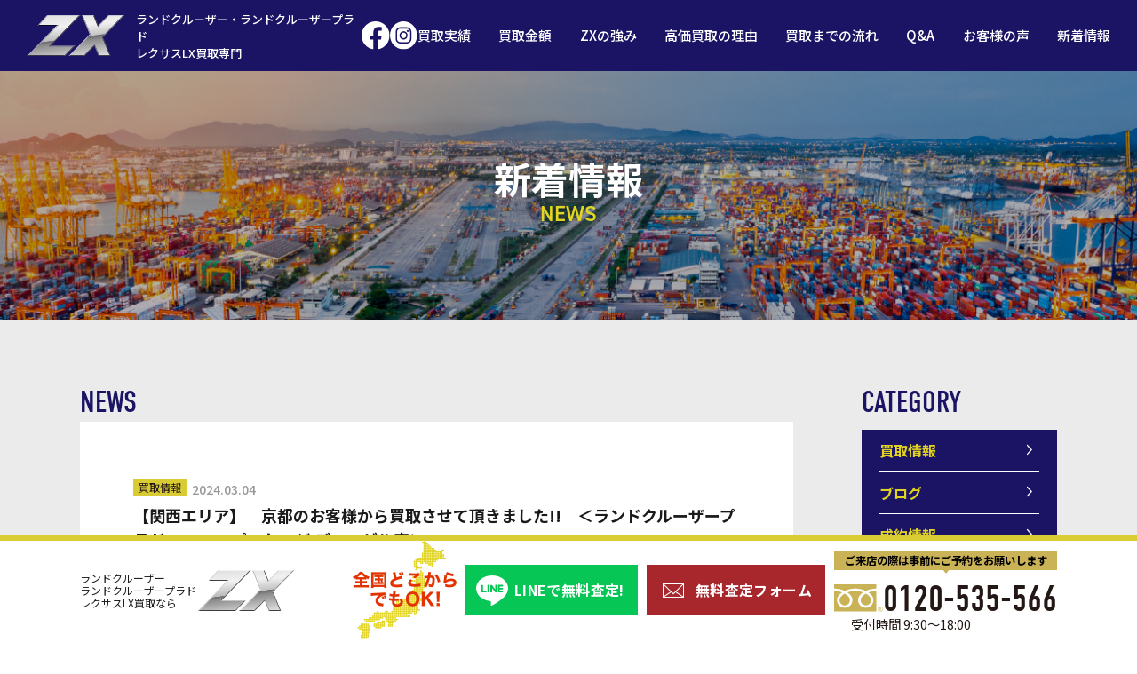

--- FILE ---
content_type: text/html; charset=UTF-8
request_url: https://zx-japan.com/post-4423/
body_size: 15427
content:



<!doctype html>
<html lang="ja">
<head>
<meta http-equiv="X-UA-Compatible" content="IE=edge">
<meta charset="utf-8">
<meta name="viewport" content="width=device-width, maximum-scale=1.0" />
<meta name="format-detection" content="telephone=no">


		<!-- All in One SEO 4.3.4.1 - aioseo.com -->
		<title>中古車買取ZXの新着情報｜【関西エリア】 京都のお客様から買取させて頂きました!! ＜ランドクルーザープラド150 TX Lパッケージ ディーゼル車＞</title>
		<meta name="description" content="ランドクルーザー・ランドクルーザープラド・レクサスLXの買取専門店ZXは日々の買取情報など全国のお客様にご満足・ご安心いただけるよう店舗の情報を発信しています。" />
		<meta name="robots" content="max-image-preview:large" />
		<link rel="canonical" href="https://zx-japan.com/post-4423/" />
		<meta name="generator" content="All in One SEO (AIOSEO) 4.3.4.1 " />
		<meta property="og:locale" content="ja_JP" />
		<meta property="og:site_name" content="中古車高価買取のZX | Just another WordPress site" />
		<meta property="og:type" content="article" />
		<meta property="og:title" content="中古車買取ZXの新着情報｜【関西エリア】 京都のお客様から買取させて頂きました!! ＜ランドクルーザープラド150 TX Lパッケージ ディーゼル車＞" />
		<meta property="og:description" content="ランドクルーザー・ランドクルーザープラド・レクサスLXの買取専門店ZXは日々の買取情報など全国のお客様にご満足・ご安心いただけるよう店舗の情報を発信しています。" />
		<meta property="og:url" content="https://zx-japan.com/post-4423/" />
		<meta property="og:image" content="https://zx-japan.com/wp/wp-content/uploads/2024/03/PXL_20240302_072735600.jpg" />
		<meta property="og:image:secure_url" content="https://zx-japan.com/wp/wp-content/uploads/2024/03/PXL_20240302_072735600.jpg" />
		<meta property="og:image:width" content="2560" />
		<meta property="og:image:height" content="1920" />
		<meta property="article:published_time" content="2024-03-04T04:43:40+00:00" />
		<meta property="article:modified_time" content="2024-03-14T02:51:28+00:00" />
		<meta name="twitter:card" content="summary_large_image" />
		<meta name="twitter:title" content="中古車買取ZXの新着情報｜【関西エリア】 京都のお客様から買取させて頂きました!! ＜ランドクルーザープラド150 TX Lパッケージ ディーゼル車＞" />
		<meta name="twitter:description" content="ランドクルーザー・ランドクルーザープラド・レクサスLXの買取専門店ZXは日々の買取情報など全国のお客様にご満足・ご安心いただけるよう店舗の情報を発信しています。" />
		<meta name="twitter:image" content="https://zx-japan.com/wp/wp-content/uploads/2024/03/PXL_20240302_072735600.jpg" />
		<script type="application/ld+json" class="aioseo-schema">
			{"@context":"https:\/\/schema.org","@graph":[{"@type":"BlogPosting","@id":"https:\/\/zx-japan.com\/post-4423\/#blogposting","name":"\u4e2d\u53e4\u8eca\u8cb7\u53d6ZX\u306e\u65b0\u7740\u60c5\u5831\uff5c\u3010\u95a2\u897f\u30a8\u30ea\u30a2\u3011 \u4eac\u90fd\u306e\u304a\u5ba2\u69d8\u304b\u3089\u8cb7\u53d6\u3055\u305b\u3066\u9802\u304d\u307e\u3057\u305f!! \uff1c\u30e9\u30f3\u30c9\u30af\u30eb\u30fc\u30b6\u30fc\u30d7\u30e9\u30c9150 TX L\u30d1\u30c3\u30b1\u30fc\u30b8 \u30c7\u30a3\u30fc\u30bc\u30eb\u8eca\uff1e","headline":"\u3010\u95a2\u897f\u30a8\u30ea\u30a2\u3011\u3000\u4eac\u90fd\u306e\u304a\u5ba2\u69d8\u304b\u3089\u8cb7\u53d6\u3055\u305b\u3066\u9802\u304d\u307e\u3057\u305f!!\u3000\uff1c\u30e9\u30f3\u30c9\u30af\u30eb\u30fc\u30b6\u30fc\u30d7\u30e9\u30c9150 TX L\u30d1\u30c3\u30b1\u30fc\u30b8 \u30c7\u30a3\u30fc\u30bc\u30eb\u8eca\uff1e","author":{"@id":"https:\/\/zx-japan.com\/author\/admin\/#author"},"publisher":{"@id":"https:\/\/zx-japan.com\/#organization"},"image":{"@type":"ImageObject","url":"https:\/\/zx-japan.com\/wp\/wp-content\/uploads\/2024\/03\/PXL_20240302_072735600.jpg","width":2560,"height":1920},"datePublished":"2024-03-04T04:43:40+09:00","dateModified":"2024-03-14T02:51:28+09:00","inLanguage":"ja","mainEntityOfPage":{"@id":"https:\/\/zx-japan.com\/post-4423\/#webpage"},"isPartOf":{"@id":"https:\/\/zx-japan.com\/post-4423\/#webpage"},"articleSection":"\u8cb7\u53d6\u60c5\u5831"},{"@type":"BreadcrumbList","@id":"https:\/\/zx-japan.com\/post-4423\/#breadcrumblist","itemListElement":[{"@type":"ListItem","@id":"https:\/\/zx-japan.com\/#listItem","position":1,"item":{"@type":"WebPage","@id":"https:\/\/zx-japan.com\/","name":"\u30db\u30fc\u30e0","description":"\u30e9\u30f3\u30c9\u30af\u30eb\u30fc\u30b6\u30fc\u30fb\u30e9\u30f3\u30c9\u30af\u30eb\u30fc\u30b6\u30fc\u30d7\u30e9\u30c9\u30fb\u30ec\u30af\u30b5\u30b9LX\u3092\u4e2d\u5fc3\u3068\u3057\u305f\u4e2d\u53e4\u8eca\u306e\u9ad8\u4fa1\u8cb7\u53d6\u306fZX\u306b\u304a\u4efb\u305b\uff01\u76f4\u63a5\u6d77\u5916\u306b\u8f38\u51fa\u3059\u308b\u306e\u3067\u5727\u5012\u7684\u306a\u9ad8\u4fa1\u8cb7\u53d6\u3092\u5b9f\u73fe\u3067\u304d\u307e\u3059\u3002\u5168\u56fd\u3069\u3053\u304b\u3089\u3067\u3082\u8cb7\u53d6\u53ef\u80fd\u3067\u3059\u3002\u307e\u305a\u306f\u304a\u6c17\u8efd\u306b\u7121\u6599\u67fb\u5b9a\u3092\u304a\u9858\u3044\u3057\u307e\u3059\u3002","url":"https:\/\/zx-japan.com\/"},"nextItem":"https:\/\/zx-japan.com\/post-4423\/#listItem"},{"@type":"ListItem","@id":"https:\/\/zx-japan.com\/post-4423\/#listItem","position":2,"item":{"@type":"WebPage","@id":"https:\/\/zx-japan.com\/post-4423\/","name":"\u3010\u95a2\u897f\u30a8\u30ea\u30a2\u3011\u3000\u4eac\u90fd\u306e\u304a\u5ba2\u69d8\u304b\u3089\u8cb7\u53d6\u3055\u305b\u3066\u9802\u304d\u307e\u3057\u305f!!\u3000\uff1c\u30e9\u30f3\u30c9\u30af\u30eb\u30fc\u30b6\u30fc\u30d7\u30e9\u30c9150 TX L\u30d1\u30c3\u30b1\u30fc\u30b8 \u30c7\u30a3\u30fc\u30bc\u30eb\u8eca\uff1e","description":"\u30e9\u30f3\u30c9\u30af\u30eb\u30fc\u30b6\u30fc\u30fb\u30e9\u30f3\u30c9\u30af\u30eb\u30fc\u30b6\u30fc\u30d7\u30e9\u30c9\u30fb\u30ec\u30af\u30b5\u30b9LX\u306e\u8cb7\u53d6\u5c02\u9580\u5e97ZX\u306f\u65e5\u3005\u306e\u8cb7\u53d6\u60c5\u5831\u306a\u3069\u5168\u56fd\u306e\u304a\u5ba2\u69d8\u306b\u3054\u6e80\u8db3\u30fb\u3054\u5b89\u5fc3\u3044\u305f\u3060\u3051\u308b\u3088\u3046\u5e97\u8217\u306e\u60c5\u5831\u3092\u767a\u4fe1\u3057\u3066\u3044\u307e\u3059\u3002","url":"https:\/\/zx-japan.com\/post-4423\/"},"previousItem":"https:\/\/zx-japan.com\/#listItem"}]},{"@type":"Organization","@id":"https:\/\/zx-japan.com\/#organization","name":"ZX","url":"https:\/\/zx-japan.com\/"},{"@type":"Person","@id":"https:\/\/zx-japan.com\/author\/admin\/#author","url":"https:\/\/zx-japan.com\/author\/admin\/","name":"admin","image":{"@type":"ImageObject","@id":"https:\/\/zx-japan.com\/post-4423\/#authorImage","url":"https:\/\/secure.gravatar.com\/avatar\/a63dfb8a4dbc8c02725557223bda3939eba599d88e465c8b7efb82063ac7a204?s=96&d=mm&r=g","width":96,"height":96,"caption":"admin"}},{"@type":"WebPage","@id":"https:\/\/zx-japan.com\/post-4423\/#webpage","url":"https:\/\/zx-japan.com\/post-4423\/","name":"\u4e2d\u53e4\u8eca\u8cb7\u53d6ZX\u306e\u65b0\u7740\u60c5\u5831\uff5c\u3010\u95a2\u897f\u30a8\u30ea\u30a2\u3011 \u4eac\u90fd\u306e\u304a\u5ba2\u69d8\u304b\u3089\u8cb7\u53d6\u3055\u305b\u3066\u9802\u304d\u307e\u3057\u305f!! \uff1c\u30e9\u30f3\u30c9\u30af\u30eb\u30fc\u30b6\u30fc\u30d7\u30e9\u30c9150 TX L\u30d1\u30c3\u30b1\u30fc\u30b8 \u30c7\u30a3\u30fc\u30bc\u30eb\u8eca\uff1e","description":"\u30e9\u30f3\u30c9\u30af\u30eb\u30fc\u30b6\u30fc\u30fb\u30e9\u30f3\u30c9\u30af\u30eb\u30fc\u30b6\u30fc\u30d7\u30e9\u30c9\u30fb\u30ec\u30af\u30b5\u30b9LX\u306e\u8cb7\u53d6\u5c02\u9580\u5e97ZX\u306f\u65e5\u3005\u306e\u8cb7\u53d6\u60c5\u5831\u306a\u3069\u5168\u56fd\u306e\u304a\u5ba2\u69d8\u306b\u3054\u6e80\u8db3\u30fb\u3054\u5b89\u5fc3\u3044\u305f\u3060\u3051\u308b\u3088\u3046\u5e97\u8217\u306e\u60c5\u5831\u3092\u767a\u4fe1\u3057\u3066\u3044\u307e\u3059\u3002","inLanguage":"ja","isPartOf":{"@id":"https:\/\/zx-japan.com\/#website"},"breadcrumb":{"@id":"https:\/\/zx-japan.com\/post-4423\/#breadcrumblist"},"author":{"@id":"https:\/\/zx-japan.com\/author\/admin\/#author"},"creator":{"@id":"https:\/\/zx-japan.com\/author\/admin\/#author"},"image":{"@type":"ImageObject","url":"https:\/\/zx-japan.com\/wp\/wp-content\/uploads\/2024\/03\/PXL_20240302_072735600.jpg","@id":"https:\/\/zx-japan.com\/#mainImage","width":2560,"height":1920},"primaryImageOfPage":{"@id":"https:\/\/zx-japan.com\/post-4423\/#mainImage"},"datePublished":"2024-03-04T04:43:40+09:00","dateModified":"2024-03-14T02:51:28+09:00"},{"@type":"WebSite","@id":"https:\/\/zx-japan.com\/#website","url":"https:\/\/zx-japan.com\/","name":"ZX","description":"Just another WordPress site","inLanguage":"ja","publisher":{"@id":"https:\/\/zx-japan.com\/#organization"}}]}
		</script>
		<!-- All in One SEO -->

<link rel='dns-prefetch' href='//static.addtoany.com' />
<link rel="alternate" title="oEmbed (JSON)" type="application/json+oembed" href="https://zx-japan.com/wp-json/oembed/1.0/embed?url=https%3A%2F%2Fzx-japan.com%2Fpost-4423%2F" />
<link rel="alternate" title="oEmbed (XML)" type="text/xml+oembed" href="https://zx-japan.com/wp-json/oembed/1.0/embed?url=https%3A%2F%2Fzx-japan.com%2Fpost-4423%2F&#038;format=xml" />
<style id='wp-img-auto-sizes-contain-inline-css' type='text/css'>
img:is([sizes=auto i],[sizes^="auto," i]){contain-intrinsic-size:3000px 1500px}
/*# sourceURL=wp-img-auto-sizes-contain-inline-css */
</style>
<style id='wp-emoji-styles-inline-css' type='text/css'>

	img.wp-smiley, img.emoji {
		display: inline !important;
		border: none !important;
		box-shadow: none !important;
		height: 1em !important;
		width: 1em !important;
		margin: 0 0.07em !important;
		vertical-align: -0.1em !important;
		background: none !important;
		padding: 0 !important;
	}
/*# sourceURL=wp-emoji-styles-inline-css */
</style>
<style id='wp-block-library-inline-css' type='text/css'>
:root{--wp-block-synced-color:#7a00df;--wp-block-synced-color--rgb:122,0,223;--wp-bound-block-color:var(--wp-block-synced-color);--wp-editor-canvas-background:#ddd;--wp-admin-theme-color:#007cba;--wp-admin-theme-color--rgb:0,124,186;--wp-admin-theme-color-darker-10:#006ba1;--wp-admin-theme-color-darker-10--rgb:0,107,160.5;--wp-admin-theme-color-darker-20:#005a87;--wp-admin-theme-color-darker-20--rgb:0,90,135;--wp-admin-border-width-focus:2px}@media (min-resolution:192dpi){:root{--wp-admin-border-width-focus:1.5px}}.wp-element-button{cursor:pointer}:root .has-very-light-gray-background-color{background-color:#eee}:root .has-very-dark-gray-background-color{background-color:#313131}:root .has-very-light-gray-color{color:#eee}:root .has-very-dark-gray-color{color:#313131}:root .has-vivid-green-cyan-to-vivid-cyan-blue-gradient-background{background:linear-gradient(135deg,#00d084,#0693e3)}:root .has-purple-crush-gradient-background{background:linear-gradient(135deg,#34e2e4,#4721fb 50%,#ab1dfe)}:root .has-hazy-dawn-gradient-background{background:linear-gradient(135deg,#faaca8,#dad0ec)}:root .has-subdued-olive-gradient-background{background:linear-gradient(135deg,#fafae1,#67a671)}:root .has-atomic-cream-gradient-background{background:linear-gradient(135deg,#fdd79a,#004a59)}:root .has-nightshade-gradient-background{background:linear-gradient(135deg,#330968,#31cdcf)}:root .has-midnight-gradient-background{background:linear-gradient(135deg,#020381,#2874fc)}:root{--wp--preset--font-size--normal:16px;--wp--preset--font-size--huge:42px}.has-regular-font-size{font-size:1em}.has-larger-font-size{font-size:2.625em}.has-normal-font-size{font-size:var(--wp--preset--font-size--normal)}.has-huge-font-size{font-size:var(--wp--preset--font-size--huge)}.has-text-align-center{text-align:center}.has-text-align-left{text-align:left}.has-text-align-right{text-align:right}.has-fit-text{white-space:nowrap!important}#end-resizable-editor-section{display:none}.aligncenter{clear:both}.items-justified-left{justify-content:flex-start}.items-justified-center{justify-content:center}.items-justified-right{justify-content:flex-end}.items-justified-space-between{justify-content:space-between}.screen-reader-text{border:0;clip-path:inset(50%);height:1px;margin:-1px;overflow:hidden;padding:0;position:absolute;width:1px;word-wrap:normal!important}.screen-reader-text:focus{background-color:#ddd;clip-path:none;color:#444;display:block;font-size:1em;height:auto;left:5px;line-height:normal;padding:15px 23px 14px;text-decoration:none;top:5px;width:auto;z-index:100000}html :where(.has-border-color){border-style:solid}html :where([style*=border-top-color]){border-top-style:solid}html :where([style*=border-right-color]){border-right-style:solid}html :where([style*=border-bottom-color]){border-bottom-style:solid}html :where([style*=border-left-color]){border-left-style:solid}html :where([style*=border-width]){border-style:solid}html :where([style*=border-top-width]){border-top-style:solid}html :where([style*=border-right-width]){border-right-style:solid}html :where([style*=border-bottom-width]){border-bottom-style:solid}html :where([style*=border-left-width]){border-left-style:solid}html :where(img[class*=wp-image-]){height:auto;max-width:100%}:where(figure){margin:0 0 1em}html :where(.is-position-sticky){--wp-admin--admin-bar--position-offset:var(--wp-admin--admin-bar--height,0px)}@media screen and (max-width:600px){html :where(.is-position-sticky){--wp-admin--admin-bar--position-offset:0px}}

/*# sourceURL=wp-block-library-inline-css */
</style><style id='global-styles-inline-css' type='text/css'>
:root{--wp--preset--aspect-ratio--square: 1;--wp--preset--aspect-ratio--4-3: 4/3;--wp--preset--aspect-ratio--3-4: 3/4;--wp--preset--aspect-ratio--3-2: 3/2;--wp--preset--aspect-ratio--2-3: 2/3;--wp--preset--aspect-ratio--16-9: 16/9;--wp--preset--aspect-ratio--9-16: 9/16;--wp--preset--color--black: #000000;--wp--preset--color--cyan-bluish-gray: #abb8c3;--wp--preset--color--white: #ffffff;--wp--preset--color--pale-pink: #f78da7;--wp--preset--color--vivid-red: #cf2e2e;--wp--preset--color--luminous-vivid-orange: #ff6900;--wp--preset--color--luminous-vivid-amber: #fcb900;--wp--preset--color--light-green-cyan: #7bdcb5;--wp--preset--color--vivid-green-cyan: #00d084;--wp--preset--color--pale-cyan-blue: #8ed1fc;--wp--preset--color--vivid-cyan-blue: #0693e3;--wp--preset--color--vivid-purple: #9b51e0;--wp--preset--gradient--vivid-cyan-blue-to-vivid-purple: linear-gradient(135deg,rgb(6,147,227) 0%,rgb(155,81,224) 100%);--wp--preset--gradient--light-green-cyan-to-vivid-green-cyan: linear-gradient(135deg,rgb(122,220,180) 0%,rgb(0,208,130) 100%);--wp--preset--gradient--luminous-vivid-amber-to-luminous-vivid-orange: linear-gradient(135deg,rgb(252,185,0) 0%,rgb(255,105,0) 100%);--wp--preset--gradient--luminous-vivid-orange-to-vivid-red: linear-gradient(135deg,rgb(255,105,0) 0%,rgb(207,46,46) 100%);--wp--preset--gradient--very-light-gray-to-cyan-bluish-gray: linear-gradient(135deg,rgb(238,238,238) 0%,rgb(169,184,195) 100%);--wp--preset--gradient--cool-to-warm-spectrum: linear-gradient(135deg,rgb(74,234,220) 0%,rgb(151,120,209) 20%,rgb(207,42,186) 40%,rgb(238,44,130) 60%,rgb(251,105,98) 80%,rgb(254,248,76) 100%);--wp--preset--gradient--blush-light-purple: linear-gradient(135deg,rgb(255,206,236) 0%,rgb(152,150,240) 100%);--wp--preset--gradient--blush-bordeaux: linear-gradient(135deg,rgb(254,205,165) 0%,rgb(254,45,45) 50%,rgb(107,0,62) 100%);--wp--preset--gradient--luminous-dusk: linear-gradient(135deg,rgb(255,203,112) 0%,rgb(199,81,192) 50%,rgb(65,88,208) 100%);--wp--preset--gradient--pale-ocean: linear-gradient(135deg,rgb(255,245,203) 0%,rgb(182,227,212) 50%,rgb(51,167,181) 100%);--wp--preset--gradient--electric-grass: linear-gradient(135deg,rgb(202,248,128) 0%,rgb(113,206,126) 100%);--wp--preset--gradient--midnight: linear-gradient(135deg,rgb(2,3,129) 0%,rgb(40,116,252) 100%);--wp--preset--font-size--small: 13px;--wp--preset--font-size--medium: 20px;--wp--preset--font-size--large: 36px;--wp--preset--font-size--x-large: 42px;--wp--preset--spacing--20: 0.44rem;--wp--preset--spacing--30: 0.67rem;--wp--preset--spacing--40: 1rem;--wp--preset--spacing--50: 1.5rem;--wp--preset--spacing--60: 2.25rem;--wp--preset--spacing--70: 3.38rem;--wp--preset--spacing--80: 5.06rem;--wp--preset--shadow--natural: 6px 6px 9px rgba(0, 0, 0, 0.2);--wp--preset--shadow--deep: 12px 12px 50px rgba(0, 0, 0, 0.4);--wp--preset--shadow--sharp: 6px 6px 0px rgba(0, 0, 0, 0.2);--wp--preset--shadow--outlined: 6px 6px 0px -3px rgb(255, 255, 255), 6px 6px rgb(0, 0, 0);--wp--preset--shadow--crisp: 6px 6px 0px rgb(0, 0, 0);}:where(.is-layout-flex){gap: 0.5em;}:where(.is-layout-grid){gap: 0.5em;}body .is-layout-flex{display: flex;}.is-layout-flex{flex-wrap: wrap;align-items: center;}.is-layout-flex > :is(*, div){margin: 0;}body .is-layout-grid{display: grid;}.is-layout-grid > :is(*, div){margin: 0;}:where(.wp-block-columns.is-layout-flex){gap: 2em;}:where(.wp-block-columns.is-layout-grid){gap: 2em;}:where(.wp-block-post-template.is-layout-flex){gap: 1.25em;}:where(.wp-block-post-template.is-layout-grid){gap: 1.25em;}.has-black-color{color: var(--wp--preset--color--black) !important;}.has-cyan-bluish-gray-color{color: var(--wp--preset--color--cyan-bluish-gray) !important;}.has-white-color{color: var(--wp--preset--color--white) !important;}.has-pale-pink-color{color: var(--wp--preset--color--pale-pink) !important;}.has-vivid-red-color{color: var(--wp--preset--color--vivid-red) !important;}.has-luminous-vivid-orange-color{color: var(--wp--preset--color--luminous-vivid-orange) !important;}.has-luminous-vivid-amber-color{color: var(--wp--preset--color--luminous-vivid-amber) !important;}.has-light-green-cyan-color{color: var(--wp--preset--color--light-green-cyan) !important;}.has-vivid-green-cyan-color{color: var(--wp--preset--color--vivid-green-cyan) !important;}.has-pale-cyan-blue-color{color: var(--wp--preset--color--pale-cyan-blue) !important;}.has-vivid-cyan-blue-color{color: var(--wp--preset--color--vivid-cyan-blue) !important;}.has-vivid-purple-color{color: var(--wp--preset--color--vivid-purple) !important;}.has-black-background-color{background-color: var(--wp--preset--color--black) !important;}.has-cyan-bluish-gray-background-color{background-color: var(--wp--preset--color--cyan-bluish-gray) !important;}.has-white-background-color{background-color: var(--wp--preset--color--white) !important;}.has-pale-pink-background-color{background-color: var(--wp--preset--color--pale-pink) !important;}.has-vivid-red-background-color{background-color: var(--wp--preset--color--vivid-red) !important;}.has-luminous-vivid-orange-background-color{background-color: var(--wp--preset--color--luminous-vivid-orange) !important;}.has-luminous-vivid-amber-background-color{background-color: var(--wp--preset--color--luminous-vivid-amber) !important;}.has-light-green-cyan-background-color{background-color: var(--wp--preset--color--light-green-cyan) !important;}.has-vivid-green-cyan-background-color{background-color: var(--wp--preset--color--vivid-green-cyan) !important;}.has-pale-cyan-blue-background-color{background-color: var(--wp--preset--color--pale-cyan-blue) !important;}.has-vivid-cyan-blue-background-color{background-color: var(--wp--preset--color--vivid-cyan-blue) !important;}.has-vivid-purple-background-color{background-color: var(--wp--preset--color--vivid-purple) !important;}.has-black-border-color{border-color: var(--wp--preset--color--black) !important;}.has-cyan-bluish-gray-border-color{border-color: var(--wp--preset--color--cyan-bluish-gray) !important;}.has-white-border-color{border-color: var(--wp--preset--color--white) !important;}.has-pale-pink-border-color{border-color: var(--wp--preset--color--pale-pink) !important;}.has-vivid-red-border-color{border-color: var(--wp--preset--color--vivid-red) !important;}.has-luminous-vivid-orange-border-color{border-color: var(--wp--preset--color--luminous-vivid-orange) !important;}.has-luminous-vivid-amber-border-color{border-color: var(--wp--preset--color--luminous-vivid-amber) !important;}.has-light-green-cyan-border-color{border-color: var(--wp--preset--color--light-green-cyan) !important;}.has-vivid-green-cyan-border-color{border-color: var(--wp--preset--color--vivid-green-cyan) !important;}.has-pale-cyan-blue-border-color{border-color: var(--wp--preset--color--pale-cyan-blue) !important;}.has-vivid-cyan-blue-border-color{border-color: var(--wp--preset--color--vivid-cyan-blue) !important;}.has-vivid-purple-border-color{border-color: var(--wp--preset--color--vivid-purple) !important;}.has-vivid-cyan-blue-to-vivid-purple-gradient-background{background: var(--wp--preset--gradient--vivid-cyan-blue-to-vivid-purple) !important;}.has-light-green-cyan-to-vivid-green-cyan-gradient-background{background: var(--wp--preset--gradient--light-green-cyan-to-vivid-green-cyan) !important;}.has-luminous-vivid-amber-to-luminous-vivid-orange-gradient-background{background: var(--wp--preset--gradient--luminous-vivid-amber-to-luminous-vivid-orange) !important;}.has-luminous-vivid-orange-to-vivid-red-gradient-background{background: var(--wp--preset--gradient--luminous-vivid-orange-to-vivid-red) !important;}.has-very-light-gray-to-cyan-bluish-gray-gradient-background{background: var(--wp--preset--gradient--very-light-gray-to-cyan-bluish-gray) !important;}.has-cool-to-warm-spectrum-gradient-background{background: var(--wp--preset--gradient--cool-to-warm-spectrum) !important;}.has-blush-light-purple-gradient-background{background: var(--wp--preset--gradient--blush-light-purple) !important;}.has-blush-bordeaux-gradient-background{background: var(--wp--preset--gradient--blush-bordeaux) !important;}.has-luminous-dusk-gradient-background{background: var(--wp--preset--gradient--luminous-dusk) !important;}.has-pale-ocean-gradient-background{background: var(--wp--preset--gradient--pale-ocean) !important;}.has-electric-grass-gradient-background{background: var(--wp--preset--gradient--electric-grass) !important;}.has-midnight-gradient-background{background: var(--wp--preset--gradient--midnight) !important;}.has-small-font-size{font-size: var(--wp--preset--font-size--small) !important;}.has-medium-font-size{font-size: var(--wp--preset--font-size--medium) !important;}.has-large-font-size{font-size: var(--wp--preset--font-size--large) !important;}.has-x-large-font-size{font-size: var(--wp--preset--font-size--x-large) !important;}
/*# sourceURL=global-styles-inline-css */
</style>

<style id='classic-theme-styles-inline-css' type='text/css'>
/*! This file is auto-generated */
.wp-block-button__link{color:#fff;background-color:#32373c;border-radius:9999px;box-shadow:none;text-decoration:none;padding:calc(.667em + 2px) calc(1.333em + 2px);font-size:1.125em}.wp-block-file__button{background:#32373c;color:#fff;text-decoration:none}
/*# sourceURL=/wp-includes/css/classic-themes.min.css */
</style>
<link rel='stylesheet' id='wp-ulike-css' href='https://zx-japan.com/wp/wp-content/plugins/wp-ulike/assets/css/wp-ulike.min.css?ver=4.6.7' type='text/css' media='all' />
<link rel='stylesheet' id='addtoany-css' href='https://zx-japan.com/wp/wp-content/plugins/add-to-any/addtoany.min.css?ver=1.16' type='text/css' media='all' />
<script type="text/javascript" src="https://zx-japan.com/wp/wp-includes/js/jquery/jquery.min.js?ver=3.7.1" id="jquery-core-js"></script>
<script type="text/javascript" src="https://zx-japan.com/wp/wp-includes/js/jquery/jquery-migrate.min.js?ver=3.4.1" id="jquery-migrate-js"></script>
<script type="text/javascript" id="addtoany-core-js-before">
/* <![CDATA[ */
window.a2a_config=window.a2a_config||{};a2a_config.callbacks=[];a2a_config.overlays=[];a2a_config.templates={};a2a_localize = {
	Share: "共有",
	Save: "ブックマーク",
	Subscribe: "購読",
	Email: "メール",
	Bookmark: "ブックマーク",
	ShowAll: "すべて表示する",
	ShowLess: "小さく表示する",
	FindServices: "サービスを探す",
	FindAnyServiceToAddTo: "追加するサービスを今すぐ探す",
	PoweredBy: "Powered by",
	ShareViaEmail: "メールでシェアする",
	SubscribeViaEmail: "メールで購読する",
	BookmarkInYourBrowser: "ブラウザにブックマーク",
	BookmarkInstructions: "このページをブックマークするには、 Ctrl+D または \u2318+D を押下。",
	AddToYourFavorites: "お気に入りに追加",
	SendFromWebOrProgram: "任意のメールアドレスまたはメールプログラムから送信",
	EmailProgram: "メールプログラム",
	More: "詳細&#8230;",
	ThanksForSharing: "共有ありがとうございます !",
	ThanksForFollowing: "フォローありがとうございます !"
};


//# sourceURL=addtoany-core-js-before
/* ]]> */
</script>
<script type="text/javascript" async src="https://static.addtoany.com/menu/page.js" id="addtoany-core-js"></script>
<script type="text/javascript" async src="https://zx-japan.com/wp/wp-content/plugins/add-to-any/addtoany.min.js?ver=1.1" id="addtoany-jquery-js"></script>
<link rel="https://api.w.org/" href="https://zx-japan.com/wp-json/" /><link rel="alternate" title="JSON" type="application/json" href="https://zx-japan.com/wp-json/wp/v2/posts/4423" /><link rel='shortlink' href='https://zx-japan.com/?p=4423' />

<!-- Meta Pixel Code -->
<script type='text/javascript'>
!function(f,b,e,v,n,t,s){if(f.fbq)return;n=f.fbq=function(){n.callMethod?
n.callMethod.apply(n,arguments):n.queue.push(arguments)};if(!f._fbq)f._fbq=n;
n.push=n;n.loaded=!0;n.version='2.0';n.queue=[];t=b.createElement(e);t.async=!0;
t.src=v;s=b.getElementsByTagName(e)[0];s.parentNode.insertBefore(t,s)}(window,
document,'script','https://connect.facebook.net/en_US/fbevents.js?v=next');
</script>
<!-- End Meta Pixel Code -->

      <script type='text/javascript'>
        var url = window.location.origin + '?ob=open-bridge';
        fbq('set', 'openbridge', '752808152864234', url);
      </script>
    <script type='text/javascript'>fbq('init', '752808152864234', {}, {
    "agent": "wordpress-6.9-3.0.16"
})</script><script type='text/javascript'>
    fbq('track', 'PageView', []);
  </script>
<!-- Meta Pixel Code -->
<noscript>
<img height="1" width="1" style="display:none" alt="fbpx"
src="https://www.facebook.com/tr?id=752808152864234&ev=PageView&noscript=1" />
</noscript>
<!-- End Meta Pixel Code -->
<link rel="icon" href="https://zx-japan.com/wp/wp-content/uploads/2023/03/logo-100x100.png" sizes="32x32" />
<link rel="icon" href="https://zx-japan.com/wp/wp-content/uploads/2023/03/logo.png" sizes="192x192" />
<link rel="apple-touch-icon" href="https://zx-japan.com/wp/wp-content/uploads/2023/03/logo.png" />
<meta name="msapplication-TileImage" content="https://zx-japan.com/wp/wp-content/uploads/2023/03/logo.png" />

<link href="/common/css/common.css" rel="stylesheet" type="text/css" />
<meta name="facebook-domain-verification" content="8yizfnjebg93p0y2r5bn7mnm4c7ifb" />

<!--link rel="stylesheet" href="/common/css/news.css"^-->
<link rel="stylesheet" href="/common/css/column.css">






<script src="/common/js/jquery.min.js"></script>
<script src="/common/js/common.js"></script>
<link rel="stylesheet" type="text/css" href="/common/js/slick/slick.css"/>
<script type="text/javascript" src="/common/js/slick/slick.min.js"></script>
	
<link href="https://fonts.googleapis.com/css2?family=Noto+Sans+JP:wght@400;500;700;900&display=swap" rel="stylesheet">
<link rel="stylesheet" href="https://use.typekit.net/gcw3aqs.css">

<link href="/common/css/animate.css" rel="stylesheet" type="text/css" />
<script src="/common/js/wow.min.js"></script>
<script>
new WOW().init();
</script>



<!-- Google tag (gtag.js) -->
<script async src="https://www.googletagmanager.com/gtag/js?id=G-7LZQRGC25L"></script>
<script>
  window.dataLayer = window.dataLayer || [];
  function gtag(){dataLayer.push(arguments);}
  gtag('js', new Date());

  gtag('config', 'G-7LZQRGC25L');
</script>

<!-- Google Tag Manager -->
<script>(function(w,d,s,l,i){w[l]=w[l]||[];w[l].push({'gtm.start':
new Date().getTime(),event:'gtm.js'});var f=d.getElementsByTagName(s)[0],
j=d.createElement(s),dl=l!='dataLayer'?'&l='+l:'';j.async=true;j.src=
'https://www.googletagmanager.com/gtm.js?id='+i+dl;f.parentNode.insertBefore(j,f);
})(window,document,'script','dataLayer','GTM-MNNV23X');</script>
<!-- End Google Tag Manager -->


</head>
<body id="post-4423" class="wp-singular post-template-default single single-post postid-4423 single-format-standard wp-theme-gush">
<!-- Google Tag Manager (noscript) -->
<noscript><iframe src="https://www.googletagmanager.com/ns.html?id=GTM-MNNV23X"
height="0" width="0" style="display:none;visibility:hidden"></iframe></noscript>
<!-- End Google Tag Manager (noscript) -->

	<p id="pagetop"></p>
	<header id="header">
		<div class="hLogoWrap">
			<a href="/"><p class="logo"><img src="/common/img/logo.svg" alt="ZX"><span class="fo13 sfo14">ランドクルーザー・ランドクルーザープラド<br>レクサスLX買取専門</span></p></a>
			<ul class="hsns d-flex ai-center jc-center">
				<li><a href="https://www.facebook.com/profile.php?id=100090926407445#" target="_blank"><img src="/common/img/icon_fb.svg" alt="Facabook"></a></li>
				<li><a href="https://www.prod.instagram.com/zx_japan_/?hl=ja" target="_blank"><img src="/common/img/icon_insta.svg" alt="Instagram"></a></li>
			</ul>
		</div>
		<div class="menu_btn spon">
				<span></span>
				<span></span>
				<span></span>
			</div>
		<nav class="nav_box">
			<ul class="nav fo15 sfo20">
                <li class="spon"><a href="/" class="al">トップページ</a></li>
				<li><a href="/kaitori" class="al">買取実績</a></li>
				<li><a href="/price" class="al">買取金額</a></li>
				<li><a href="/strength" class="al">ZXの強み</a></li>
				<li><a href="/reason" class="al">高価買取の理由</a></li>
				<li><a href="/flow" class="al">買取までの流れ</a></li>
				<li><a href="/qa" class="al">Q&amp;A</a></li>
                <li><a href="/voice" class="al">お客様の声</a></li>
				<!--li><a href="/column" class="al">コラム</a></li-->
				<li><a href="/news" class="al">新着情報</a></li>
                <li class="spon"><a href="/company/" class="al">会社概要</a></li>
				<li class="spon"><a href="/access/" class="al">アクセス</a></li>
				<li class="spon"><a href="/privacy/" class="al">個人情報保護方針</a></li>
				<li class="spon"><a href="/privacy2/" class="al">約款</a></li>
			</ul>
			<div class="spNav spon">
				<ul class="btnList">
						<li class="btn btn_line"><a href="https://lin.ee/yuoItQr" target="_blank">LINEで無料査定!</a></li>
						<li class="btn btn_form"><a href="/contact/" target="_blank">無料査定フォーム</a></li>
					<li><a href="tel:0120-535-566" class="telCont white"><span class="fo-din">0120-535-566</span><small>受付時間9:30〜18:00</small></a></li>
				</ul>
			</div>
			
		</nav>
	</header>




	<section class="mainvisual">
		<h1 class="fo42 sfo50">新着情報<span class="fo-din2014 fo24 sfo32">NEWS</span></h1>	
	</section>
	
	<section class="cont2">
		<div class="container d-flex">
			<div class="main_cont">
            
            
  <!--ループ開始-->

  


            
            
				<h2 class=""><span class="fo-din fo34 sfo45">NEWS</span></h2>
				<div class="colamBox">
					<div class="colamCont">
						<div class="d-flex ai-center">
							<ul>
                            <li class="cate%e8%b2%b7%e5%8f%96%e6%83%85%e5%a0%b1"><a href="/category/%e8%b2%b7%e5%8f%96%e6%83%85%e5%a0%b1" class="al">買取情報</a></li>   
							</ul>
							<div class="date">2024.03.04</div>
						</div>
						<h3>【関西エリア】　京都のお客様から買取させて頂きました!!　＜ランドクルーザープラド150 TX Lパッケージ ディーゼル車＞</h3>
						
					</div>
					
                    <div class="thumb">
        <img width="1024" height="768" src="https://zx-japan.com/wp/wp-content/uploads/2024/03/PXL_20240302_072735600-1024x768.jpg" class="attachment-large size-large wp-post-image" alt="" decoding="async" fetchpriority="high" srcset="https://zx-japan.com/wp/wp-content/uploads/2024/03/PXL_20240302_072735600-1024x768.jpg 1024w, https://zx-japan.com/wp/wp-content/uploads/2024/03/PXL_20240302_072735600-640x480.jpg 640w, https://zx-japan.com/wp/wp-content/uploads/2024/03/PXL_20240302_072735600-768x576.jpg 768w, https://zx-japan.com/wp/wp-content/uploads/2024/03/PXL_20240302_072735600-1536x1152.jpg 1536w, https://zx-japan.com/wp/wp-content/uploads/2024/03/PXL_20240302_072735600-2048x1536.jpg 2048w" sizes="(max-width: 1024px) 100vw, 1024px" /></div>
                        
                    
					<div class="txt_box">
						<p>今回は、京都にお住いのお客様より買取させて頂きました!</p>
<p>こちらのお車は、近隣の買取店様などの他社査定金額より20万円以上高い金額で買取させて頂きました！<br />
ディーゼル車は世界各国で需要があり、ZXではたくさんの国のお客様とお取引させて頂いている為、高価買取を実現できております！</p>
<p>&nbsp;</p>
<p><img decoding="async" class="alignnone size-medium wp-image-4425" src="https://zx-japan.com/wp/wp-content/uploads/2024/03/PXL_20240304_000339469-640x480.jpg" alt="" width="640" height="480" srcset="https://zx-japan.com/wp/wp-content/uploads/2024/03/PXL_20240304_000339469-640x480.jpg 640w, https://zx-japan.com/wp/wp-content/uploads/2024/03/PXL_20240304_000339469-1024x768.jpg 1024w, https://zx-japan.com/wp/wp-content/uploads/2024/03/PXL_20240304_000339469-768x576.jpg 768w, https://zx-japan.com/wp/wp-content/uploads/2024/03/PXL_20240304_000339469-1536x1152.jpg 1536w, https://zx-japan.com/wp/wp-content/uploads/2024/03/PXL_20240304_000339469-2048x1536.jpg 2048w" sizes="(max-width: 640px) 100vw, 640px" /></p>
<p>&nbsp;</p>
<p>&nbsp;</p>
<p>&nbsp;</p>
<p>&nbsp;</p>
<p>◆今回お買取りさせて頂きましたお車◆</p>
<p>&nbsp;</p>
<p>&nbsp;</p>
<p><img decoding="async" class="alignnone wp-image-4426" src="https://zx-japan.com/wp/wp-content/uploads/2024/03/PXL_20240304_000347594-640x480.jpg" alt="" width="600" height="450" srcset="https://zx-japan.com/wp/wp-content/uploads/2024/03/PXL_20240304_000347594-640x480.jpg 640w, https://zx-japan.com/wp/wp-content/uploads/2024/03/PXL_20240304_000347594-1024x768.jpg 1024w, https://zx-japan.com/wp/wp-content/uploads/2024/03/PXL_20240304_000347594-768x576.jpg 768w, https://zx-japan.com/wp/wp-content/uploads/2024/03/PXL_20240304_000347594-1536x1152.jpg 1536w, https://zx-japan.com/wp/wp-content/uploads/2024/03/PXL_20240304_000347594-2048x1536.jpg 2048w" sizes="(max-width: 600px) 100vw, 600px" /></p>
<p><img loading="lazy" decoding="async" class="alignnone wp-image-4427" src="https://zx-japan.com/wp/wp-content/uploads/2024/03/PXL_20240304_000433277-640x480.jpg" alt="" width="600" height="450" srcset="https://zx-japan.com/wp/wp-content/uploads/2024/03/PXL_20240304_000433277-640x480.jpg 640w, https://zx-japan.com/wp/wp-content/uploads/2024/03/PXL_20240304_000433277-1024x768.jpg 1024w, https://zx-japan.com/wp/wp-content/uploads/2024/03/PXL_20240304_000433277-768x576.jpg 768w, https://zx-japan.com/wp/wp-content/uploads/2024/03/PXL_20240304_000433277-1536x1152.jpg 1536w, https://zx-japan.com/wp/wp-content/uploads/2024/03/PXL_20240304_000433277-2048x1536.jpg 2048w" sizes="auto, (max-width: 600px) 100vw, 600px" /></p>
<p><img loading="lazy" decoding="async" class="alignnone wp-image-4430" src="https://zx-japan.com/wp/wp-content/uploads/2024/03/PXL_20240304_061535614-640x480.jpg" alt="" width="600" height="450" srcset="https://zx-japan.com/wp/wp-content/uploads/2024/03/PXL_20240304_061535614-640x480.jpg 640w, https://zx-japan.com/wp/wp-content/uploads/2024/03/PXL_20240304_061535614-1024x768.jpg 1024w, https://zx-japan.com/wp/wp-content/uploads/2024/03/PXL_20240304_061535614-768x576.jpg 768w, https://zx-japan.com/wp/wp-content/uploads/2024/03/PXL_20240304_061535614-1536x1152.jpg 1536w, https://zx-japan.com/wp/wp-content/uploads/2024/03/PXL_20240304_061535614-2048x1536.jpg 2048w" sizes="auto, (max-width: 600px) 100vw, 600px" /></p>
<p><img loading="lazy" decoding="async" class="alignnone wp-image-4431" src="https://zx-japan.com/wp/wp-content/uploads/2024/03/PXL_20240304_061755809-640x480.jpg" alt="" width="600" height="450" srcset="https://zx-japan.com/wp/wp-content/uploads/2024/03/PXL_20240304_061755809-640x480.jpg 640w, https://zx-japan.com/wp/wp-content/uploads/2024/03/PXL_20240304_061755809-1024x768.jpg 1024w, https://zx-japan.com/wp/wp-content/uploads/2024/03/PXL_20240304_061755809-768x576.jpg 768w, https://zx-japan.com/wp/wp-content/uploads/2024/03/PXL_20240304_061755809-1536x1152.jpg 1536w, https://zx-japan.com/wp/wp-content/uploads/2024/03/PXL_20240304_061755809-2048x1536.jpg 2048w" sizes="auto, (max-width: 600px) 100vw, 600px" /></p>
<p>&nbsp;</p>
<p>&nbsp;</p>
<p>2018年(平成30年8月)登録</p>
<div>
<div>
<p>ランドクルーザープラド150　TX Lパッケージ ディーゼル車</p>
<p>21,000km</p>
</div>
<div>
<p>この度は、弊社ZXへご売却をして頂きまして、誠にありがとうございました。</p>
</div>
<div>
<p>次の機会にも是非お待ちしておりますので、宜しくお願い致します。</p>
</div>
<div>
<p>&nbsp;</p>
<div>
<div>
<p>♣多数ある買取業者の中から弊社ZXをお選び頂きまして誠にありがとうございました。</p>
</div>
</div>
<div>
<p>♠弊社ZXでは、様々な国への販売ルートがあり、お買取りさせて頂く前に、販売先を確保することにより、高価買取を実現させております。</p>
<p>♣LINEの登録で写真のやり取りが簡単に。お得な情報もお届けいたします。</p>
<p>♠ZXでは、LINEやメールでお問合せ頂くだけで、買取金額をご提示できます！<br />
普段忙しくて、買取店に行く時間が無い方や近くに店舗が無い方など、是非お問合せをお待ちしております！</p>
<p>♣ZXでは、お住まいの地域に関係なく高価買取できる体制を整えております。<br />
ご売却をご検討中の方は、LINEからでもお問合せが可能となっておりますので、お気軽にご連絡をお待ちしております！</p>
</div>
</div>
</div>
		<div class="wpulike wpulike-default " ><div class="wp_ulike_general_class wp_ulike_is_not_liked"><button type="button"
					aria-label="いいねボタン"
					data-ulike-id="4423"
					data-ulike-nonce="81f1b6d495"
					data-ulike-type="post"
					data-ulike-template="wpulike-default"
					data-ulike-display-likers=""
					data-ulike-likers-style="popover"
					class="wp_ulike_btn wp_ulike_put_image wp_post_btn_4423"></button><span class="count-box wp_ulike_counter_up" data-ulike-counter-value="0"></span>			</div></div>
	<div class="addtoany_share_save_container addtoany_content addtoany_content_bottom"><div class="addtoany_header">SNSでシェアする</div><div class="a2a_kit a2a_kit_size_32 addtoany_list" data-a2a-url="https://zx-japan.com/post-4423/" data-a2a-title="【関西エリア】　京都のお客様から買取させて頂きました!!　＜ランドクルーザープラド150 TX Lパッケージ ディーゼル車＞"><a class="a2a_button_x" href="https://www.addtoany.com/add_to/x?linkurl=https%3A%2F%2Fzx-japan.com%2Fpost-4423%2F&amp;linkname=%E3%80%90%E9%96%A2%E8%A5%BF%E3%82%A8%E3%83%AA%E3%82%A2%E3%80%91%E3%80%80%E4%BA%AC%E9%83%BD%E3%81%AE%E3%81%8A%E5%AE%A2%E6%A7%98%E3%81%8B%E3%82%89%E8%B2%B7%E5%8F%96%E3%81%95%E3%81%9B%E3%81%A6%E9%A0%82%E3%81%8D%E3%81%BE%E3%81%97%E3%81%9F%21%21%E3%80%80%EF%BC%9C%E3%83%A9%E3%83%B3%E3%83%89%E3%82%AF%E3%83%AB%E3%83%BC%E3%82%B6%E3%83%BC%E3%83%97%E3%83%A9%E3%83%89150%20TX%20L%E3%83%91%E3%83%83%E3%82%B1%E3%83%BC%E3%82%B8%20%E3%83%87%E3%82%A3%E3%83%BC%E3%82%BC%E3%83%AB%E8%BB%8A%EF%BC%9E" title="X" rel="nofollow noopener" target="_blank"></a><a class="a2a_button_facebook" href="https://www.addtoany.com/add_to/facebook?linkurl=https%3A%2F%2Fzx-japan.com%2Fpost-4423%2F&amp;linkname=%E3%80%90%E9%96%A2%E8%A5%BF%E3%82%A8%E3%83%AA%E3%82%A2%E3%80%91%E3%80%80%E4%BA%AC%E9%83%BD%E3%81%AE%E3%81%8A%E5%AE%A2%E6%A7%98%E3%81%8B%E3%82%89%E8%B2%B7%E5%8F%96%E3%81%95%E3%81%9B%E3%81%A6%E9%A0%82%E3%81%8D%E3%81%BE%E3%81%97%E3%81%9F%21%21%E3%80%80%EF%BC%9C%E3%83%A9%E3%83%B3%E3%83%89%E3%82%AF%E3%83%AB%E3%83%BC%E3%82%B6%E3%83%BC%E3%83%97%E3%83%A9%E3%83%89150%20TX%20L%E3%83%91%E3%83%83%E3%82%B1%E3%83%BC%E3%82%B8%20%E3%83%87%E3%82%A3%E3%83%BC%E3%82%BC%E3%83%AB%E8%BB%8A%EF%BC%9E" title="Facebook" rel="nofollow noopener" target="_blank"></a><a class="a2a_button_line" href="https://www.addtoany.com/add_to/line?linkurl=https%3A%2F%2Fzx-japan.com%2Fpost-4423%2F&amp;linkname=%E3%80%90%E9%96%A2%E8%A5%BF%E3%82%A8%E3%83%AA%E3%82%A2%E3%80%91%E3%80%80%E4%BA%AC%E9%83%BD%E3%81%AE%E3%81%8A%E5%AE%A2%E6%A7%98%E3%81%8B%E3%82%89%E8%B2%B7%E5%8F%96%E3%81%95%E3%81%9B%E3%81%A6%E9%A0%82%E3%81%8D%E3%81%BE%E3%81%97%E3%81%9F%21%21%E3%80%80%EF%BC%9C%E3%83%A9%E3%83%B3%E3%83%89%E3%82%AF%E3%83%AB%E3%83%BC%E3%82%B6%E3%83%BC%E3%83%97%E3%83%A9%E3%83%89150%20TX%20L%E3%83%91%E3%83%83%E3%82%B1%E3%83%BC%E3%82%B8%20%E3%83%87%E3%82%A3%E3%83%BC%E3%82%BC%E3%83%AB%E8%BB%8A%EF%BC%9E" title="Line" rel="nofollow noopener" target="_blank"></a><a class="a2a_button_email" href="https://www.addtoany.com/add_to/email?linkurl=https%3A%2F%2Fzx-japan.com%2Fpost-4423%2F&amp;linkname=%E3%80%90%E9%96%A2%E8%A5%BF%E3%82%A8%E3%83%AA%E3%82%A2%E3%80%91%E3%80%80%E4%BA%AC%E9%83%BD%E3%81%AE%E3%81%8A%E5%AE%A2%E6%A7%98%E3%81%8B%E3%82%89%E8%B2%B7%E5%8F%96%E3%81%95%E3%81%9B%E3%81%A6%E9%A0%82%E3%81%8D%E3%81%BE%E3%81%97%E3%81%9F%21%21%E3%80%80%EF%BC%9C%E3%83%A9%E3%83%B3%E3%83%89%E3%82%AF%E3%83%AB%E3%83%BC%E3%82%B6%E3%83%BC%E3%83%97%E3%83%A9%E3%83%89150%20TX%20L%E3%83%91%E3%83%83%E3%82%B1%E3%83%BC%E3%82%B8%20%E3%83%87%E3%82%A3%E3%83%BC%E3%82%BC%E3%83%AB%E8%BB%8A%EF%BC%9E" title="Email" rel="nofollow noopener" target="_blank"></a></div></div>					</div>
                    
                                        
          <div class="boder">
						<div class="others d-flex jc-between">



<div class="others_box">
<a href="https://zx-japan.com/post-4413/" class="al">
    <h4 class="fo16 sfo24">【関東エリア】　東京都のお客様から買取させて頂きました!!　＜ランドクルーザープラド150 TX ガソリン車＞</h4>
    <div class="d-flex ai-center jc-between">
        <p class="fo12 sfo20">＜ 前へ</p>
        <p class="img"><img width="1024" height="768" src="https://zx-japan.com/wp/wp-content/uploads/2024/03/PXL_20240229_051036804-1024x768.jpg" class="attachment-large size-large wp-post-image" alt="" decoding="async" loading="lazy" srcset="https://zx-japan.com/wp/wp-content/uploads/2024/03/PXL_20240229_051036804-1024x768.jpg 1024w, https://zx-japan.com/wp/wp-content/uploads/2024/03/PXL_20240229_051036804-640x480.jpg 640w, https://zx-japan.com/wp/wp-content/uploads/2024/03/PXL_20240229_051036804-768x576.jpg 768w, https://zx-japan.com/wp/wp-content/uploads/2024/03/PXL_20240229_051036804-1536x1152.jpg 1536w, https://zx-japan.com/wp/wp-content/uploads/2024/03/PXL_20240229_051036804-2048x1536.jpg 2048w" sizes="auto, (max-width: 1024px) 100vw, 1024px" /></p>
    </div>
</a>
</div>



<div class="others_box">
<a href="https://zx-japan.com/post-4453/" class="al">
    <h4 class="fo16 sfo24">【関東エリア】　東京都のお客様から買取させて頂きました!!　＜ランドクルーザープラド150 TZ-G ガソリン車＞</h4>
    <div class="d-flex ai-center jc-between row-r">
        <p class="fo12 sfo20">次へ ＞</p>
        <p class="img"><img width="1024" height="768" src="https://zx-japan.com/wp/wp-content/uploads/2024/03/PXL_20240305_051557476-1024x768.jpg" class="attachment-large size-large wp-post-image" alt="" decoding="async" loading="lazy" srcset="https://zx-japan.com/wp/wp-content/uploads/2024/03/PXL_20240305_051557476-1024x768.jpg 1024w, https://zx-japan.com/wp/wp-content/uploads/2024/03/PXL_20240305_051557476-640x480.jpg 640w, https://zx-japan.com/wp/wp-content/uploads/2024/03/PXL_20240305_051557476-768x576.jpg 768w, https://zx-japan.com/wp/wp-content/uploads/2024/03/PXL_20240305_051557476-1536x1152.jpg 1536w, https://zx-japan.com/wp/wp-content/uploads/2024/03/PXL_20240305_051557476-2048x1536.jpg 2048w" sizes="auto, (max-width: 1024px) 100vw, 1024px" /></p>
    </div>
</a>
</div>
</div>
						<div class="btn_back">
							<p><a href="/news" class="al"><img src="/common/img/column/btn_back.png" alt="VIEW MORE"></a></p>
						</div>
					</div>      
                    

                    
                    
                    
                    
                    
				</div>	
                
                
                    <!--ループ終了-->
                
                
                
                
			</div>
            
            
			
<div class="side_menu">
				<div class="category side">
					<h2 class="fo-din fo34 sfo45">CATEGORY</h2>
					<ul>
                    <li><a href="/category/%e8%b2%b7%e5%8f%96%e6%83%85%e5%a0%b1" class="al">買取情報</a></li><li><a href="/category/blog" class="al">ブログ</a></li><li><a href="/category/seiyakujoho" class="al">成約情報</a></li><li><a href="/category/others" class="al">その他</a></li><li><a href="/category/%e3%82%ad%e3%83%a3%e3%83%b3%e3%83%9a%e3%83%bc%e3%83%b3%e3%81%8a%e7%9f%a5%e3%82%89%e3%81%9b" class="al">キャンペーンなど</a></li>                <li><a href="/news/">すべて見る</a></li>
				</ul>
				</div>
				<div class="archive side">
					<h2 class="fo-din fo34 sfo45">ARCHIVE</h2>
                    
                    <ul class="accordion-container">
    <li class="accordion-title js-accordion-title">2026年</li>
   <ul class="accordion-content">
        <li>
        <a href="https://zx-japan.com/2026/01">
            1月
            (7)
        </a>
    </li>
                </ul>
        <li class="accordion-title js-accordion-title">2025年</li>
   <ul class="accordion-content">
        <li>
        <a href="https://zx-japan.com/2025/12">
            12月
            (13)
        </a>
    </li>
        <li>
        <a href="https://zx-japan.com/2025/11">
            11月
            (13)
        </a>
    </li>
        <li>
        <a href="https://zx-japan.com/2025/10">
            10月
            (8)
        </a>
    </li>
        <li>
        <a href="https://zx-japan.com/2025/09">
            9月
            (12)
        </a>
    </li>
        <li>
        <a href="https://zx-japan.com/2025/08">
            8月
            (7)
        </a>
    </li>
        <li>
        <a href="https://zx-japan.com/2025/07">
            7月
            (15)
        </a>
    </li>
        <li>
        <a href="https://zx-japan.com/2025/06">
            6月
            (11)
        </a>
    </li>
        <li>
        <a href="https://zx-japan.com/2025/05">
            5月
            (6)
        </a>
    </li>
        <li>
        <a href="https://zx-japan.com/2025/04">
            4月
            (13)
        </a>
    </li>
        <li>
        <a href="https://zx-japan.com/2025/03">
            3月
            (20)
        </a>
    </li>
        <li>
        <a href="https://zx-japan.com/2025/02">
            2月
            (9)
        </a>
    </li>
        <li>
        <a href="https://zx-japan.com/2025/01">
            1月
            (9)
        </a>
    </li>
                </ul>
        <li class="accordion-title js-accordion-title">2024年</li>
   <ul class="accordion-content">
        <li>
        <a href="https://zx-japan.com/2024/12">
            12月
            (14)
        </a>
    </li>
        <li>
        <a href="https://zx-japan.com/2024/11">
            11月
            (17)
        </a>
    </li>
        <li>
        <a href="https://zx-japan.com/2024/10">
            10月
            (5)
        </a>
    </li>
        <li>
        <a href="https://zx-japan.com/2024/09">
            9月
            (9)
        </a>
    </li>
        <li>
        <a href="https://zx-japan.com/2024/08">
            8月
            (14)
        </a>
    </li>
        <li>
        <a href="https://zx-japan.com/2024/07">
            7月
            (9)
        </a>
    </li>
        <li>
        <a href="https://zx-japan.com/2024/06">
            6月
            (8)
        </a>
    </li>
        <li>
        <a href="https://zx-japan.com/2024/05">
            5月
            (11)
        </a>
    </li>
        <li>
        <a href="https://zx-japan.com/2024/04">
            4月
            (13)
        </a>
    </li>
        <li>
        <a href="https://zx-japan.com/2024/03">
            3月
            (10)
        </a>
    </li>
        <li>
        <a href="https://zx-japan.com/2024/02">
            2月
            (14)
        </a>
    </li>
        <li>
        <a href="https://zx-japan.com/2024/01">
            1月
            (11)
        </a>
    </li>
                </ul>
        <li class="accordion-title js-accordion-title">2023年</li>
   <ul class="accordion-content">
        <li>
        <a href="https://zx-japan.com/2023/12">
            12月
            (14)
        </a>
    </li>
        <li>
        <a href="https://zx-japan.com/2023/11">
            11月
            (10)
        </a>
    </li>
        <li>
        <a href="https://zx-japan.com/2023/10">
            10月
            (9)
        </a>
    </li>
        <li>
        <a href="https://zx-japan.com/2023/09">
            9月
            (9)
        </a>
    </li>
        <li>
        <a href="https://zx-japan.com/2023/08">
            8月
            (7)
        </a>
    </li>
        <li>
        <a href="https://zx-japan.com/2023/07">
            7月
            (9)
        </a>
    </li>
        <li>
        <a href="https://zx-japan.com/2023/06">
            6月
            (10)
        </a>
    </li>
        <li>
        <a href="https://zx-japan.com/2023/05">
            5月
            (9)
        </a>
    </li>
        <li>
        <a href="https://zx-japan.com/2023/04">
            4月
            (6)
        </a>
    </li>
        <li>
        <a href="https://zx-japan.com/2023/03">
            3月
            (8)
        </a>
    </li>
        <li>
        <a href="https://zx-japan.com/2023/01">
            1月
            (2)
        </a>
    </li>
    </li>
</ul>
				</div>
				
				
				
				
				<div class="ranking side">
  <h2 class="fo-din fo34 sfo45">RANKING</h2>
  <ul>
          <li class="ranking_box">
        <h3 class="fo18 sfo28 fo-din2014">No.1</h3>
        <a href="https://zx-japan.com/post-10695/" class="al">
          <div class="d-flex jc-between">
            <p class="img">
              <img width="1024" height="768" src="https://zx-japan.com/wp/wp-content/uploads/2026/01/LINE_ALBUM_19天神@四日市市プラドマットB_260116_3.jpg" class="attachment-large size-large wp-post-image" alt="" decoding="async" loading="lazy" />            </p>
            <p class="title fo14 sfo24">【中部エリア】　三重県のお客様から買取をさせていただきました!!　＜ ランドクルーザープラド150 マットブラックED ディーゼル車＞</p>
          </div>
        </a>
        <ul class="tug">
                      <li class="cate">
              <a href="/category/" class="al fo12 sfo20">
                              </a>
            </li>
                  </ul>
      </li>
          <li class="ranking_box">
        <h3 class="fo18 sfo28 fo-din2014">No.2</h3>
        <a href="https://zx-japan.com/post-10598/" class="al">
          <div class="d-flex jc-between">
            <p class="img">
              <img width="1024" height="768" src="https://zx-japan.com/wp/wp-content/uploads/2025/12/LINE_ALBUM_1224藤本@兵庫ランクル300ZX_251226_1.jpg" class="attachment-large size-large wp-post-image" alt="" decoding="async" loading="lazy" />            </p>
            <p class="title fo14 sfo24">【関西エリア】　兵庫県のお客様から買取をさせていただきました!!　＜ ランドクルーザー300 ZX ディーゼル車＞</p>
          </div>
        </a>
        <ul class="tug">
                      <li class="cate">
              <a href="/category/" class="al fo12 sfo20">
                              </a>
            </li>
                  </ul>
      </li>
          <li class="ranking_box">
        <h3 class="fo18 sfo28 fo-din2014">No.3</h3>
        <a href="https://zx-japan.com/post-10704/" class="al">
          <div class="d-flex jc-between">
            <p class="img">
              <img width="1024" height="1024" src="https://zx-japan.com/wp/wp-content/uploads/2026/01/S__3743793_0.jpg" class="attachment-large size-large wp-post-image" alt="" decoding="async" loading="lazy" />            </p>
            <p class="title fo14 sfo24">【中部エリア】　愛知県のお客様から買取をさせていただきました!!　＜ ランドクルーザープラド150 マットブラックED ガソリン車＞</p>
          </div>
        </a>
        <ul class="tug">
                      <li class="cate">
              <a href="/category/" class="al fo12 sfo20">
                              </a>
            </li>
                  </ul>
      </li>
          <li class="ranking_box">
        <h3 class="fo18 sfo28 fo-din2014">No.4</h3>
        <a href="https://zx-japan.com/post-1930/" class="al">
          <div class="d-flex jc-between">
            <p class="img">
              <img width="1024" height="576" src="https://zx-japan.com/wp/wp-content/uploads/2023/12/5-コピー-1-1024x576.png" class="attachment-large size-large wp-post-image" alt="" decoding="async" loading="lazy" srcset="https://zx-japan.com/wp/wp-content/uploads/2023/12/5-コピー-1-1024x576.png 1024w, https://zx-japan.com/wp/wp-content/uploads/2023/12/5-コピー-1-640x360.png 640w, https://zx-japan.com/wp/wp-content/uploads/2023/12/5-コピー-1-768x432.png 768w, https://zx-japan.com/wp/wp-content/uploads/2023/12/5-コピー-1-1536x864.png 1536w, https://zx-japan.com/wp/wp-content/uploads/2023/12/5-コピー-1.png 1920w" sizes="auto, (max-width: 1024px) 100vw, 1024px" />            </p>
            <p class="title fo14 sfo24">ご紹介キャンペーン実施中！！</p>
          </div>
        </a>
        <ul class="tug">
                      <li class="cate">
              <a href="/category/" class="al fo12 sfo20">
                              </a>
            </li>
                  </ul>
      </li>
          <li class="ranking_box">
        <h3 class="fo18 sfo28 fo-din2014">No.5</h3>
        <a href="https://zx-japan.com/post-10662/" class="al">
          <div class="d-flex jc-between">
            <p class="img">
              <img width="1024" height="768" src="https://zx-japan.com/wp/wp-content/uploads/2026/01/LINE_ALBUM_18古田＠岐阜ランクル300ZX_260109_1.jpg" class="attachment-large size-large wp-post-image" alt="" decoding="async" loading="lazy" />            </p>
            <p class="title fo14 sfo24">【中部エリア】　2026年の１台目は岐阜県のお客様から買取をさせていただきました!!　＜ ランドクルーザー300 ZX ガソリン車＞</p>
          </div>
        </a>
        <ul class="tug">
                      <li class="cate">
              <a href="/category/" class="al fo12 sfo20">
                              </a>
            </li>
                  </ul>
      </li>
      </ul>
</div>
				
				
			</div>            
            
		</div>
	</section>




<footer id="footer">
		<div class="bnr_area">
			<div class="container">
				<h2 class="fo30">
                <img src="/common/img/allok.png" alt="全国どこからでもOK!"><br>
                お車の査定依頼・お問い合わせはこちらから</h2>
				<ul>
					<li><a href="https://lin.ee/yuoItQr" target="_blank" class="al"><img src="/common/img/fbnr01.png" alt="カンタンに愛車の査定ができる！LINEで無料査定！"></a></li>
					
					<li><a href="/contact" class="al"><img src="/common/img/fbnr03.png" alt="フォームでカンタン査定依頼 無料査定フォーム"></a></li>
                    <li><img src="/common/img/fbnr02.png" alt="お電話で査定依頼・お問い合わせ"></li>
				</ul>
			</div>
		</div>
		
		<div class="footerWrap">
			<div class="container">
				<p class="pagetop"><a href="#pagetop"></a></p>
				<div class="d-flex">
					<div class="fLeft">
						<div class="fLogo">
							<p><a href="/"><img src="/common/img/logo.svg" alt="ZX"/></a></p>
							<p class="fTxt fo12 sfo20">ランドクルーザー<br class="onlypc">ランドクルーザープラド<br>レクサスLX買取専門</p>					
						</div>
						<div class="fCont">
							<a href="tel:0120-535-566" class="telCont white"><p class="telTxt">ご来店の際は事前にご予約をお願いします</p><span class="fo-din fo55">0120-535-566</span><small>受付時間 9:30〜18:00</small></a>
						</div>
					</div>
					<div class="fRight">
						<ul class="fo15">
							<li><a href="/kaitori" class="al">買取実績</a></li>
							<li><a href="/price" class="al">買取金額一覧表</a></li>
							<li><a href="/strength" class="al">ZXの強み</a></li>
							<li><a href="/reason" class="al">高価買取の理由</a></li>
                            <li><a href="/flow" class="al">買取までの流れ</a></li>
						</ul>
						<ul class="fo15">
							<li><a href="/qa" class="al">Q&amp;A</a></li>
                            <li><a href="/voice" class="al">お客様の声</a></li>
							<!--li><a href="/column" class="al">コラム</a></li-->
							<li><a href="/news" class="al">新着情報</a></li>
                            <li><a href="/company" class="al">会社概要</a></li>
						</ul>
						<ul class="fo15">
							<li><a href="/access" class="al">アクセス</a></li>
							<li><a href="/contact" class="al">無料査定</a></li>
                            <li><a href="https://lin.ee/yuoItQr" class="al blank">LINEお問い合わせ</a></li>
							<li>
								<ul class="d-flex fo12">
									<li><a href="/privacy" class="al">個人情報保護方針</a></li>
									<li><a href="/privacy2" class="al">約款</a></li>
								</ul>
							</li>
						</ul>
					</div>
				</div>
				<ul class="spBnr spon">
					<li><a href="https://lin.ee/yuoItQr" class="al"><img src="/common/img/fbnr01.png" alt="カンタンに愛車の査定ができる！LINEで無料査定！"></a></li>
					<li><a href="/contact" class="al"><img src="/common/img/fbnr03.png" alt="フォームでカンタン査定依頼 無料査定フォーム"></a></li>
				</ul>
			</div>
		</div>
		<p class="copyRight fo12 sfo18">Copyright &copy; ZX All rights reserved.</p>
	</footer>
	
	<div class="fixNavWrap">
		<div class="fixNav container d-flex jc-between">
			<div class="fixLft d-flex ai-center">
				<p class="logoTxt">ランドクルーザー<br>ランドクルーザープラド<br>レクサスLX買取なら</p>
				<p class="fixLogo"><a href="/"><img src="/common/img/logo.svg" alt="ZX"/></a></p>
			</div>
			<ul class="fixBtnWrap d-flex @f-wrap ai-center">
                <li class="footok"><img src="/common/img/footok.png" alt="全国どこからでもOK!" class="pcon" /><img src="/common/img/footok_sp.png" alt="全国どこからでもOK!" class="spon" /></li>
				<li class="fixBtn _line"><a href="https://lin.ee/yuoItQr" target="_blank">LINEで無料査定!</a></li>
				<li class="fixBtn _mail"><a href="/contact/" class="_white">無料査定フォーム</a></li>
                
				<li><a href="tel:0120-535-566" class="telCont"><p class="telTxt">ご来店の際は事前にご予約をお願いします</p><span class="fo-din">0120-535-566</span><small>受付時間 9:30〜18:00</small></a></li>
			</ul>            
		</div>
        
		

<!--
<div class="alncenter" style="padding: 5px; font-size: 12px">
年末年始の12/27(土)〜1/4(日)はお休みをいただいております。<br class="spon">年末年始中のご連絡については、1/5(月)以降の返信となりますのでご了承ください。
</div>
-->

        
        
	</div>
<script type="speculationrules">
{"prefetch":[{"source":"document","where":{"and":[{"href_matches":"/*"},{"not":{"href_matches":["/wp/wp-*.php","/wp/wp-admin/*","/wp/wp-content/uploads/*","/wp/wp-content/*","/wp/wp-content/plugins/*","/wp/wp-content/themes/gush/*","/*\\?(.+)"]}},{"not":{"selector_matches":"a[rel~=\"nofollow\"]"}},{"not":{"selector_matches":".no-prefetch, .no-prefetch a"}}]},"eagerness":"conservative"}]}
</script>
    <!-- Meta Pixel Event Code -->
    <script type='text/javascript'>
        document.addEventListener( 'wpcf7mailsent', function( event ) {
        if( "fb_pxl_code" in event.detail.apiResponse){
          eval(event.detail.apiResponse.fb_pxl_code);
        }
      }, false );
    </script>
    <!-- End Meta Pixel Event Code -->
    <div id='fb-pxl-ajax-code'></div><script type="text/javascript" id="wp_ulike-js-extra">
/* <![CDATA[ */
var wp_ulike_params = {"ajax_url":"https://zx-japan.com/wp/wp-admin/admin-ajax.php","notifications":"1"};
//# sourceURL=wp_ulike-js-extra
/* ]]> */
</script>
<script type="text/javascript" src="https://zx-japan.com/wp/wp-content/plugins/wp-ulike/assets/js/wp-ulike.min.js?ver=4.6.7" id="wp_ulike-js"></script>
<script id="wp-emoji-settings" type="application/json">
{"baseUrl":"https://s.w.org/images/core/emoji/17.0.2/72x72/","ext":".png","svgUrl":"https://s.w.org/images/core/emoji/17.0.2/svg/","svgExt":".svg","source":{"concatemoji":"https://zx-japan.com/wp/wp-includes/js/wp-emoji-release.min.js?ver=6.9"}}
</script>
<script type="module">
/* <![CDATA[ */
/*! This file is auto-generated */
const a=JSON.parse(document.getElementById("wp-emoji-settings").textContent),o=(window._wpemojiSettings=a,"wpEmojiSettingsSupports"),s=["flag","emoji"];function i(e){try{var t={supportTests:e,timestamp:(new Date).valueOf()};sessionStorage.setItem(o,JSON.stringify(t))}catch(e){}}function c(e,t,n){e.clearRect(0,0,e.canvas.width,e.canvas.height),e.fillText(t,0,0);t=new Uint32Array(e.getImageData(0,0,e.canvas.width,e.canvas.height).data);e.clearRect(0,0,e.canvas.width,e.canvas.height),e.fillText(n,0,0);const a=new Uint32Array(e.getImageData(0,0,e.canvas.width,e.canvas.height).data);return t.every((e,t)=>e===a[t])}function p(e,t){e.clearRect(0,0,e.canvas.width,e.canvas.height),e.fillText(t,0,0);var n=e.getImageData(16,16,1,1);for(let e=0;e<n.data.length;e++)if(0!==n.data[e])return!1;return!0}function u(e,t,n,a){switch(t){case"flag":return n(e,"\ud83c\udff3\ufe0f\u200d\u26a7\ufe0f","\ud83c\udff3\ufe0f\u200b\u26a7\ufe0f")?!1:!n(e,"\ud83c\udde8\ud83c\uddf6","\ud83c\udde8\u200b\ud83c\uddf6")&&!n(e,"\ud83c\udff4\udb40\udc67\udb40\udc62\udb40\udc65\udb40\udc6e\udb40\udc67\udb40\udc7f","\ud83c\udff4\u200b\udb40\udc67\u200b\udb40\udc62\u200b\udb40\udc65\u200b\udb40\udc6e\u200b\udb40\udc67\u200b\udb40\udc7f");case"emoji":return!a(e,"\ud83e\u1fac8")}return!1}function f(e,t,n,a){let r;const o=(r="undefined"!=typeof WorkerGlobalScope&&self instanceof WorkerGlobalScope?new OffscreenCanvas(300,150):document.createElement("canvas")).getContext("2d",{willReadFrequently:!0}),s=(o.textBaseline="top",o.font="600 32px Arial",{});return e.forEach(e=>{s[e]=t(o,e,n,a)}),s}function r(e){var t=document.createElement("script");t.src=e,t.defer=!0,document.head.appendChild(t)}a.supports={everything:!0,everythingExceptFlag:!0},new Promise(t=>{let n=function(){try{var e=JSON.parse(sessionStorage.getItem(o));if("object"==typeof e&&"number"==typeof e.timestamp&&(new Date).valueOf()<e.timestamp+604800&&"object"==typeof e.supportTests)return e.supportTests}catch(e){}return null}();if(!n){if("undefined"!=typeof Worker&&"undefined"!=typeof OffscreenCanvas&&"undefined"!=typeof URL&&URL.createObjectURL&&"undefined"!=typeof Blob)try{var e="postMessage("+f.toString()+"("+[JSON.stringify(s),u.toString(),c.toString(),p.toString()].join(",")+"));",a=new Blob([e],{type:"text/javascript"});const r=new Worker(URL.createObjectURL(a),{name:"wpTestEmojiSupports"});return void(r.onmessage=e=>{i(n=e.data),r.terminate(),t(n)})}catch(e){}i(n=f(s,u,c,p))}t(n)}).then(e=>{for(const n in e)a.supports[n]=e[n],a.supports.everything=a.supports.everything&&a.supports[n],"flag"!==n&&(a.supports.everythingExceptFlag=a.supports.everythingExceptFlag&&a.supports[n]);var t;a.supports.everythingExceptFlag=a.supports.everythingExceptFlag&&!a.supports.flag,a.supports.everything||((t=a.source||{}).concatemoji?r(t.concatemoji):t.wpemoji&&t.twemoji&&(r(t.twemoji),r(t.wpemoji)))});
//# sourceURL=https://zx-japan.com/wp/wp-includes/js/wp-emoji-loader.min.js
/* ]]> */
</script>

</body>
</html>








--- FILE ---
content_type: text/css
request_url: https://zx-japan.com/common/css/common.css
body_size: 6368
content:
@charset "UTF-8";

::-webkit-scrollbar{
	width: 3px;
	height: 5px;
}
::-webkit-scrollbar-track{
	background-color: #f1f1f1;
	border-radius: 90px;
}
::-webkit-scrollbar-thumb{
	background: #999;
}
* {
	margin: 0px;
	padding: 0px;
	-webkit-box-sizing: border-box;
	-moz-box-sizing: border-box;
	-o-box-sizing: border-box;
	-ms-box-sizing: border-box;
	box-sizing: border-box;
    
min-width: 0;
min-height: 0;

}



/* common
-------------------------------------------------*/
html, body, div, span, object, iframe,bnr_area
h1, h2, h3, h4, h5, h6, p, blockquote, pre,
abbr, address, cite, code,
del, dfn, em, img, ins, kbd, q, samp,
small, strong, sub, sup, var,
b, i,
dl, dt, dd, ol, ul, li,
fieldset, form, label, legend,
table, caption, tbody, tfoot, thead, tr, th, td,
article, aside, canvas, details, figcaption, figure, 
footer, header, hgroup, menu, nav, section, summary,
time, mark, audio, video {
    margin: 0;
    padding: 0;
    border: 0;
    outline: 0;
    font-size: 100%;
    vertical-align: baseline;
    background: transparent;
}
article,aside,details,figcaption,figure,
footer,header,hgroup,menu,nav,section { 
    display: block;
}
ul {
    list-style: none;
}
img {
   /* width: 100%;*/
    max-width: 100%;
    max-width: 100%;
    height: auto;
	border: none;
	vertical-align: bottom;
}
blockquote, q {
    quotes: none;
}
blockquote:before, blockquote:after,
q:before, q:after {
    content: '';
    content: none;
}
address, em, code, cite, dfn, var, optgroup {
  font-style: normal;
}
table {
    border-collapse: collapse;
    border-spacing: 0;
}
input, select {
    vertical-align: middle;
}
input[type="button"],input[type="text"],input[type="submit"],input[type="reset"],textarea {
	-webkit-appearance: none;
	border-radius: 0;
	font-family: 'Noto Sans JP', sans-serif ,"ヒラギノ角ゴ Pro W3", "Hiragino Kaku Gothic ProN", Osaka, "メイリオ", Meiryo, "ＭＳ Ｐゴシック", "MS P Gothic", Verdana;
	line-height: 1.5;
	color: #1a1a1a;
    font-weight: 400;
}


/* module
------------------------------------------------- */
.pb01 { padding-bottom: 1em;}
.pt02 { padding-top: 2em; }
.none { display: none; }
.pcon { display: block; }
.spon { display: none; }
@media only screen and (max-width:780px){
.pcon { display: none; }
.spon { display: block; }
}

/* Flexbox
------------------------------------------------- */
.d-flex {
	display:-webkit-box;
	display:-ms-flexbox;
	display:flex;
}
.f-wrap {
	-ms-flex-wrap: wrap;
	flex-wrap: wrap;
}
.f-nowrap {
	-ms-flex-wrap: nowrap;
	flex-wrap: nowrap;
}
.jc-start {
	-webkit-box-pack: start;
	-ms-flex-pack: start;
	justify-content: flex-start;
}
.jc-end {
	-webkit-box-pack: end;
	-ms-flex-pack: end;
	justify-content: flex-end;
}
.jc-center {
	-webkit-box-pack: center;
	-ms-flex-pack: center;
	justify-content: center;
}
.jc-between {
	-webkit-box-pack: justify;
	-ms-flex-pack: justify;
	justify-content: space-between;
}
.ai-start {
	-webkit-box-align: start;
	-ms-flex-align: start;
	align-items: flex-start;
}
.ai-end {
	-webkit-box-align: end;
	-ms-flex-align: end;
	align-items: flex-end;
}
.ai-center {
	-webkit-box-align: center;
	-ms-flex-align: center;
	align-items: center;
}
.ac-center {
	-ms-flex-line-pack: center;
	align-content: center;
}
.order-1 {
	-webkit-box-ordinal-group:2;
	-ms-flex-order:1;
	order:1;
}
.order-0 {
	-webkit-box-ordinal-group:1;
	-ms-flex-order:0;
	order:0;
}
.box-borderbox {
	-webkit-box-sizing: border-box;
	-moz-box-sizing: border-box;
	-o-box-sizing: border-box;
	-ms-box-sizing: border-box;
	box-sizing: border-box;
}
.flex-center {
	display:-webkit-box;
	display:-ms-flexbox;
	display:flex;
	-ms-flex-wrap: wrap;
	flex-wrap: wrap;
	-webkit-box-pack: center;
	-ms-flex-pack: center;
	justify-content: center;
	-webkit-box-align: center;
	-ms-flex-align: center;
	align-items: center;
	-ms-flex-line-pack: center;
	align-content: center;
}
.flex-center > * {width: 100%;}
.row-r {
	-webkit-box-orient: horizontal;
	-webkit-box-direction: reverse;
	-ms-flex-direction: row-reverse;
	flex-direction: row-reverse;
}


/* a
------------------------------------------------- */
a {
    margin: 0;
    padding: 0;
    font-size: 100%;
    vertical-align: baseline;
	text-decoration: none;
	outline: none;
	color: #231815;
}
@media only screen and (min-width:781px){
a:hover {
	text-decoration: underline;
}
.al:hover {
	opacity: 0.5;
	filter: alpha(opacity=50);
	-ms-filter: "alpha(opacity=50)";
	/*transition: 0.3s;*/
	text-decoration: none;
}
}


/* font
------------------------------------------------- */
@media only screen and (min-width:781px){
	.fo12 { font-size: 12px; }
	.fo13 { font-size: 13px; }
	.fo14 { font-size: 14px; }
	.fo15 { font-size: 15px; }
	.fo16 { font-size: 16px; }
	.fo18 { font-size: 18px; }
	.fo20 { font-size: 20px; }
	.fo22 { font-size: 22px; }
	.fo23 { font-size: 23px; }
	.fo24 { font-size: 24px; }
	.fo26 { font-size: 26px; }
	.fo28 { font-size: 28px; }
	.fo29 { font-size: 29px; }
	.fo30 { font-size: 30px; }
	.fo32 { font-size: 32px; }
	.fo34 { font-size: 34px; }
	.fo36 { font-size: 36px;}
	.fo37 { font-size: 37px; }
	.fo40 { font-size: 40px; }
	.fo42 { font-size: 42px; }
	.fo46 { font-size: 46px; }
	.fo48 { font-size: 48px;}
	.fo50 { font-size: 50px; }
	.fo52 { font-size: 52px; }
	.fo55 { font-size: 55px; }
	.fo58 { font-size: 58px; }
	.fo60 { font-size: 60px; }
	.fo64 { font-size: 64px; }
	.fo76 { font-size: 76px; }
	.fo90 { font-size: 90px; }
	.fo91 { font-size: 91px; }
}
@media only screen and (min-width:781px) and (max-width:1200px){
	.fo12 { font-size: 1vw; }
	.fo13 { font-size: 1.0833vw; }
	.fo14 { font-size: 1.167vw; }
	.fo15 { font-size: 1.25vw; }
	.fo16 { font-size: 1.333vw; }
	.fo18 { font-size: 1.5vw; }
	.fo20 { font-size: 1.667vw; }
	.fo22 { font-size: 1.833vw; }
	.fo23 { font-size: 1.9167vw; }
	.fo24 { font-size: 2vw; }
	.fo26 { font-size: 2.167vw; }
	.fo28 { font-size: 2.333vw; }
	.fo29 { font-size: 2.4167vw; }
	.fo30 { font-size: 2.5vw; }
	.fo32 { font-size: 2.667vw; }
	.fo34 { font-size: 2.833vw; }
	.fo36 { font-size: 3vw; }
	.fo37 { font-size: 3.0833vw; }
	.fo40 { font-size: 3.333vw; }
	.fo42 { font-size: 3.5vw; }
	.fo46 { font-size: 3.833vw; }
	.fo48 { font-size: 4vw; }
	.fo50 { font-size: 4.167vw; }
	.fo52 { font-size: 4.333vw; }
	.fo55 { font-size: 4.583vw; }
	.fo58 { font-size: 4.833vw; }
	.fo60 { font-size: 5vw; }
	.fo64 { font-size: 5.333vw; }
	.fo76 { font-size: 6.333vw; }
	.fo90 { font-size: 7.5vw; }
	.fo91 { font-size: 7.5833vw; }
}
@media only screen and (max-width:780px) {
	.sfo13 { font-size: 1.667vw; }
	.sfo16 { font-size: 2.05128vw; }
	.sfo18 { font-size: 2.30769vw; }
	.sfo20 { font-size: 2.5641vw; }
	.sfo24 { font-size: 3.0769vw; }
	.sfo28 { font-size: 3.5897vw; }
	.sfo32 { font-size: 4.1026vw; }
	.sfo36 { font-size: 4.6154vw; }
	.sfo40 { font-size: 5.1282vw; }
	.sfo45 { font-size: 5.7692vw; }
	.sfo50 { font-size: 6.4103vw; }
	.sfo60 { font-size: 7.6923vw; }
	.sfo80 { font-size: 10.2564vw; }
	.sfo100 { font-size: 12.82vw; }
}
/* align
-------------------------------------*/
.alnleft {
	text-align: left;
}

.alncenter {
	text-align: center;
}

.alnright {
	text-align: right;
}

.fltleft {
	float: left;
}

.fltright {
	float: right;
}

/* font-size
-------------------------------------*/
.txtxxsmall { font-size: xx-small}
.txtxsmall { font-size: x-small}
.txtsmall { font-size: small}
.txtsmaller { font-size: smaller}
.txtxxlarge { font-size: xx-large}
.txtxlarge { font-size: x-large}
.txtlarge { font-size: large}
.txtlarger { font-size: larger}
.txtmed { font-size: medium}
.txt09 { font-size: 9px;}
.txt10 { font-size: 10px;}
.txt11 { font-size: 11px;}
.txt12 { font-size: 12px;}
.txt13 { font-size: 13px;}
.txt14 { font-size: 14px;}
.txt15 { font-size: 15px;}
.txt16 { font-size: 16px;}
.txt17 { font-size: 17px;}
.txt18 { font-size: 18px;}
.txt19 { font-size: 19px;}
.txt20 { font-size: 20px;}
.txt21 { font-size: 21px;}
.txt22 { font-size: 22px;}
.txt23 { font-size: 23px;}
.txt24 { font-size: 24px;}
.txt25 { font-size: 25px;}
.txt26 { font-size: 26px;}
.txt70{font-size:70%;}
.txt80{font-size:80%;}
.txt90{font-size:90%;}
.txt110{font-size:110%;}
.txt120{font-size:120%;}
.txt130{font-size:130%;}
.txt140{font-size:140%;}
.txt150{font-size:150%;}



/* html
-------------------------------------------------*/
html {
    overflow-x: hidden;
	overflow-y: scroll;
}
html.scroll,
body.scroll {
	overflow-y: hidden;
}

/* body
------------------------------------------------- */
body {
	font-family: 'Noto Sans JP', sans-serif ,"ヒラギノ角ゴ Pro W3", "Hiragino Kaku Gothic ProN", Osaka, "メイリオ", Meiryo, "ＭＳ Ｐゴシック", "MS P Gothic", Verdana;
	font-size: 16px;
	line-height: 1.5;
	color: #1a1a1a;
    font-weight: 400;
	-webkit-text-size-adjust: 100%;
    overflow-x: hidden;
	min-width: 340px;
	position: relative;
}
@media only screen and (min-width:781px) and (max-width:1200px){
body {
	font-size: 1.333vw;
}

img {
    image-rendering: -webkit-optimize-contrast;
}



}
@media only screen and (max-width:780px){
body {
	font-size: 2vw; /*15px */
    line-height: 1.75;
}
}

/* font
-----------------------------*/
.fo-din {
	font-family: "din-condensed", sans-serif;
	font-weight: 400;
	font-style: normal;
	line-height: .8;
}
.fo-din2014 {
	font-family: "din-2014", sans-serif;
	font-weight: 600;
	font-style: normal;
	line-height: .8
}

/* container
-----------------------------*/
.container {
	width: 91.667%;
	max-width: 1100px;
	margin: 0 auto;
}

/* telCont
-----------------------------*/
.telCont {
	display: block;
	line-height: 1;
	font-size: 2.5625em;
}
.telCont:hover {
	text-decoration: none;
}
.telCont .fo-din {
	display: inline-block;
	background: url("../img/icon_freedial_g.svg") left center no-repeat;
	background-size: 1.341em auto;
	padding-left: 1.341em;
	white-space: nowrap;
	line-height: .8;
	padding-top: 3px;
}
.telCont.white .fo-din {
	display: inline-block;
	background: url("../img/icon_freedial.svg") left center no-repeat;
	background-size: 1.341em auto;
	padding-left: 1.341em;
	white-space: nowrap;
	line-height: .8;
	padding-top: 3px;
}
.telCont small {
	display: block;
	font-size: 35%;
	margin-top: 5px;
	padding-left: 1.341em;
}

/* blank
-----------------------------*/
a.blank::after {
	content: "";
	display: inline-block;
	background: url("../img/ico_blank.png") center center no-repeat;
	background-size: contain;
	width: 14px;
	height: 12px;
	margin-left: 7px;
}


/* header
-----------------------------*/
body{
    padding-top: 60px;
}
#header {
	width: 100%;
	/*padding: 0.5em 1.875em;*/
	background: #1B1464;
	display: flex;
	justify-content: space-between;
	gap: 0 30px;
    
	position: relative;
    
    position: fixed;
    top: 0;
    left: 0;
    width: 100%;
    z-index: 9000;
    
    height: 80px;
    align-items: center;
    padding: 0 1.875em;
}
.hLogoWrap {
	display: flex;
	align-items: center;
	justify-content: space-between;
	flex: 1;
	gap: 0 20px
}
#header .logo {
	display: flex;
	align-items: center;
}
#header .logo img {
	width: 7em;
	height: auto;
}
#header .logo span {
	font-weight: 500;
	display: block;
	color: #fff;
	padding-left: 1em;
}
#header .nav_box {
	display: flex;
	align-items: center;	
}
#header .nav_box .nav {
	display: flex;
	justify-content: space-between;
	width: 45em;
    width: 52em;
}
#header .nav_box .nav li a {
	color: #fff;
	display: block;
	font-weight: 500;
}
@media screen and (max-width: 780px) {
body{
    padding-top: 48px;
}
	#header {
		width: 100%;
		height: 12.82vw;
		padding: 2vw;
		background: #1B1464;
		display: flex;
		justify-content: space-between;
        padding:0 2vw;
	}
	#header .logo {
		display: flex;
		align-items: center;
	}
	#header .logo img {
		width: 18vw;
		height: auto;
	}
	#header .logo span {
		font-weight: 500;
		display: block;
		color: #fff;
		padding-left: 2vw;
	}
	
	/* メニューボタン */
	#header .menu_btn {
        display: block;
        position: fixed;
		top: 0;		
		right: 4vw;
		z-index: 999;
        width: 12vw;
        height: 12vw;
        cursor: pointer;
        text-align: center;
		background-color: #1B1464;
		padding: 2em 1.5em;
		box-sizing: border-box;

    }
    #header .menu_btn span {
        display: block;
        position: absolute;
        width: 6vw;
        height: 0.567vw;
        background: #FFF;
        -webkit-transition: 0.3s ease-in-out;
        -moz-transition: 0.3s ease-in-out;
        transition: 0.3s ease-in-out;
    }
    #header .menu_btn span:nth-child(1) {
        top: 3vw;
    }
    #header .menu_btn span:nth-child(2) {
        top: 5.5vw;
    }
    #header .menu_btn span:nth-child(3) {
        top: 8vw;
    }
	
	/* ナビ開いてる時のボタン */
	#header .menu_btn.active {
		background: rgba(27,20,100,.8);
	}
    #header .menu_btn.active span:nth-child(1) {
		top: 5vw;
        background: #FFFAEB;
        -webkit-transform: rotate(-45deg);
        -moz-transform: rotate(-45deg);
        transform: rotate(-45deg);
    }
    #header .menu_btn.active span:nth-child(2),
    #header .menu_btn.active span:nth-child(3) {
        top: 5vw;
        background : #FFFAEB;
        -webkit-transform: rotate(45deg);
        -moz-transform: rotate(45deg);
        transform: rotate(45deg);
    }
	
	/* ハンバーガーメニュー */
	#header .nav_box {
		position: fixed;
		width: 90%;
		top  : 0;
        right: 0;
		z-index : 998;
		height: 100%;
		-webkit-overflow-scrolling: touch;		
		opacity: 0;
		visibility: hidden;
        transition: all .2s ease-in;
		overflow-y: auto;
    	overflow-x: hidden;
		background: rgba(27,20,100,.8);
		-webkit-transform: translateX(25px);
		-ms-transform: translateX(25px);
		transform: translateX(25px);
	}
	#header .nav_box.active {
		right: 0;
		opacity: 1;
		-moz-transform: translateX(0);
		-webkit-transform: translateX(0);
		transform: translateX(0);
		visibility: visible;
    }
	#header .nav_box {
		display: block;
		width: 90%;
	}
	#header .nav_box .nav {
		display: block;
		padding: 12.82vw 4vw 0 4vw;
		width: 100%;
		box-sizing: border-box;
	}
	#header .nav_box .nav li {
		padding: 0 2vw;
		border-bottom: 1px solid #fff;
	}
	#header .nav_box .nav li:last-child {
		border-bottom: none;
	}
	#header .nav_box .nav li a {
		color: #fff;
		display: block;
		font-weight: 500;
		font-size: 3.5897vw;
		padding: 3vw 4vw 3vw 6vw;
		background: url(../img/arrow.svg) left 2vw center no-repeat;
	}
	body.active {
		overflow: hidden;
	}
	body::after {
		opacity: 0;
		visibility: hidden;
		transition: .2s;
		content: "";
		background: rgba(0,0,0,.7);
		display: block;
		width: 100%;
		height: 100%;
		position: fixed;
		z-index: 980;
		top: 0;
		right: 0;
		left: 0;
		bottom: 0;
	}
	body.active::after {
		opacity: 1;
		visibility: visible;
		transition: .2s;
	}
	.btnList {
		display: block;
        padding-bottom: 20px;
	}
	.btnList li {
		width: 100%;
		margin: 0;
		text-align: center;
	}
	.btnList .btn {
		margin-bottom: 2vw;
		width: 100%;
		min-width: inherit;
	}
	.btnList .btn.btn_line a {
		display: block;
		background: url("../img/arrow.svg") no-repeat center right 23vw #06c755;
		background-size: 2vw auto;
		color: #fff;
		padding: 3vw 0;
		font-weight: 500;
		font-size: 3.5897vw;
		position: relative;
	}
	.btnList .btn.btn_form a {
		display: block;
		background: url("../img/mail.svg") no-repeat center right 21vw #a7272d;
		background-size: 4vw auto;
		color: #fff;
		padding: 3vw 0;
		font-weight: 500;
		font-size: 3.5897vw;
		position: relative;
	}
	.btnList .telCont {
    	font-size: 8vw;
		color: #fff;
	}
}

/* fixnav
-----------------------------*/
.fixNavWrap {
	position: fixed;
	left: 0;
	right: 0;
	bottom: 0;
	width: 100%;
	background: #fff;
	z-index: 990;
	border-top: 6px solid #dacc33;
}
.fixNav {
	padding: 1.25em 0;
    padding: 0;
}
.fixLft {
	text-align: left
}
.fixLft .logoTxt {
	font-size: 0.75em;
	line-height: 1.2
}
.fixLogo{
    width: 7em;
}
.fixLogo img {
	max-height: 2.875em;
} 
.fixBtnWrap li {
	margin-left: 0.625em;
}
.fixBtn a {
	display: block;
	position: relative;
	color: #fff;
	font-weight: 700;
	background: #a7272d url("../img/mail.svg") left 1.125em center no-repeat;
	background-size: auto 1em;
	padding: 1.25em 0.9375em 1.25em 3.4375em;
	text-align: left;
	letter-spacing: .025em;
	line-height: 1.1;
}
.fixBtn._line a {
	background: #06c755 url("../img/icon_line.svg") left 0.75em center no-repeat;
	background-size: auto 2.125em;
}
.fixBtn a:hover {
	background-color: #000!important;
	text-decoration: none;
}
@media screen and (max-width: 780px) {
	.fixNavWrap {
		border-top-width: 4px;
	}
	.fixNav {
		display: block;
		width: 100%;
		padding: 0;
	}
	.fixLft {
		display: none;
	}
	.fixBtnWrap li {
		display: none;
		margin: 0;
		width: 50%;
        width: 35%;
	}
    .fixBtnWrap .footok{
        display: block;
        width: 30%;
        text-align: center;
    }
     .fixBtnWrap .footok img{
        max-height: 6.8em;
         margin: 0 auto;
     }
    
	.fixBtnWrap li.fixBtn {
		display: block;
	}
	.fixBtn a {
		padding: 15px 5px 15px 11vw;
        padding: 35px 5px 20px 5px;
		display: flex;
		align-items: center;
		white-space: nowrap;
        justify-content: center;
	}
	.fixBtn a {
		background-size: auto 3.2vw;
		background-position: left 3.6vw center;
        background-position: center top 10px;
		font-size: 4.2vw;
        font-size: 3.2vw;
	}
	.fixBtn._line a {
		background-size: auto 4.9vw;
		background-position: left 3vw center;
        background-position: center top 8px;
	}
	.fixBtn a::after {
		display: none
	}
}



/* footer
-----------------------------*/
#footer .bnr_area {
	background: url("../img/fbg.jpg") no-repeat top center;
	background-size: cover;
	padding: 4.375em 0;
}
#footer .bnr_area h2 {
	color: #fff;
	text-align: center;
	line-height: 1.67;
	padding-bottom: 1em;
}
#footer .bnr_area h2 img{
    max-height: 62px;
}
#footer .bnr_area ul {
	display: flex;
	justify-content: space-between;
}
#footer .bnr_area ul li {
	width: 32.5%;
}

#footer .footerWrap {
	padding: 4.375em 0 6.125em;
	position: relative;
	background: #1B1464;
}
#footer .pagetop {
	width: 3.75em;
	height: 3.75em;
	position: absolute;
	top: 0;
	right: 0;
}
#footer .pagetop a {
	display: block;
	width: 100%;
	height: 100%;
	position: relative;
	background: #cab257 url("../img/arrow_black.svg") center center no-repeat;
}
#footer .footerWrap .fLeft .fLogo {
	display: flex;
	align-items: center;
	margin-bottom: 2em;
}
#footer .footerWrap .fLeft {
	width: 38%;
	box-sizing: border-box;
}
#footer .footerWrap .fLeft .fLogo img {
	width: 11.625em;
	height: auto;
	margin-right: 2em;
}
#footer .footerWrap .fLeft .fLogo .fTxt {
	color: #fff;
	padding: 0.5em 0 0.5em 1.5em;
	border-left: 2px solid #fff;
	line-height: 1.93;
}
#footer .footerWrap .fLeft .fCont .telCont {
	color: #fff;
}
#footer .footerWrap .fLeft .fCont .telCont:hover {
	text-decoration: none;
}
#footer .footerWrap .fLeft .fCont .telCont .fo-din {
	padding-left: 1.5em;
}
#footer .footerWrap .fLeft .fCont .telCont small {
	padding-left: 6em;
}
#footer .footerWrap .fRight {
	display: flex;
	justify-content: space-between;
	padding: 1.5em 4em 0;
	border-left: 1px solid #fff;
	width: 62%;
	box-sizing: border-box;
}
#footer .footerWrap .fRight ul li a {
	color: #fff;
	line-height: 2.48;
}
#footer .footerWrap .fRight ul li a::before {
	content: "▶";
	font-size: 0.667em;
	padding-right: 0.3em;
	position: relative;
	top: -0.1em;
}
#footer .footerWrap .fRight ul.d-flex li:first-child {
	margin-right: 3em;
}
#footer .footerWrap .fRight ul.d-flex li a::before {
	content: "・";
}
#footer .copyRight {
	color: #fff;
	text-align: center;
	background: #1B1464;
	padding-bottom: 3em;
}
@media screen and (max-width: 780px) {
	#footer .bnr_area {
		display: none;
	}
	#footer .footerWrap {
		padding: 6vw 0;
		position: relative;
		background: #1B1464;
	}
	#footer .pagetop {
		width: 10vw;
		height: 10vw;
		position: absolute;
		top: 0;
		right: 0;
	}
	#footer .footerWrap .fLeft .fLogo {
		display: flex;
		align-items: center;
		margin-bottom: 8vw;
		
	}
	#footer .footerWrap .fLeft {
		width: 100%;
		box-sizing: border-box;
	}
	#footer .footerWrap .fLeft .fLogo img {
		width: 30vw;
		height: auto;
		margin-left: 8vw;
		margin-right: 4vw;
	}
	#footer .footerWrap .fLeft .fLogo .fTxt {
		color: #fff;
		padding: 0.5em 0 0.5em 1.5em;
		border-left: 2px solid #fff;
		line-height: 1.93;
	}
	#footer .footerWrap .fLeft .fCont .telCont {
		color: #fff;
		text-align: center;
		margin-bottom: 4vw;
	}
	#footer .footerWrap .fLeft .fCont .telCont:hover {
		text-decoration: none;
	}
	#footer .footerWrap .fLeft .fCont .telCont .fo-din {
		padding-left: 1.5em;
		font-size: 9vw;
	}
	#footer .footerWrap .fLeft .fCont .telCont small {
		padding-left: 0;
		text-align: center;
		font-size: 2.4vw;
	}
	#footer .footerWrap .fRight {
		display: none;
	}
	#footer .spBnr {
		display: flex;
		justify-content: space-between;
	}
	#footer .spBnr li {
		width: 48%;
	}
}















/**ページャー*/

.pager {
	text-align: center;
	padding: 10px 0 40px 0;
}
.pager span,
.pager a{
	display: inline-block;
	padding: 3px 10px;
	
}

.pager .current{
	background: #1B1464 ;
    color: #fff;
	
}


.morebtn01{
    font-family: "din-condensed", sans-serif;
font-weight: 400;
font-style: normal;
line-height: .8;
background: #e2d421;
display: flex!important;
justify-content: center;
    align-items: center;
text-align: center;
font-size: 130%;
padding: 15px 1em 15px 0;
padding: 15px 0;
position: relative;
line-height: 100%;
}
.morebtn01::after {
    content: '';
    border-top: solid 2px #000;
    border-right: solid 2px #000;
    width: 6px;
    height: 6px;
    display: block;
   /* position: absolute;*/
    transform: rotate(45deg);
    margin: 0 0 0 10px;
    /*top: 0;
    bottom: 0;
    margin: auto;
    right: 20px;*/
}

.morebtn01._02{
    background: #1B1464;
    color: #fff;
}
.morebtn01._02::after{
    border-color: #fff;
}
.morebtn01._03{
    font-size: 110%;
}

.morebtn01:hover,
.morebtn01._02:hover{
background: #a7272d;
text-decoration: none;
color: #fff;
}
.morebtn01:hover:after{
    border-color: #fff;
}
@media screen and (max-width: 780px) {
.morebtn01,
.morebtn01._03{
    font-size: 4.6154vw
}
}
.btn02 {
	text-align: center;
}
.btn02 a {
	text-align: center;
	background: #e2d421;
	display: inline-flex!important;
	justify-content: center;
		 align-items: center;
	text-align: center;
	padding: 15px 1em 15px 0;
	padding: 15px 2em;
	position: relative;
	line-height: 100%;
	margin-top: 20px;
	}
	.btn02 a::after {
		 content: '';
		 border-top: solid 2px #000;
		 border-right: solid 2px #000;
		 width: 6px;
		 height: 6px;
		 display: block;
		 transform: rotate(45deg);
		 margin: 0 0 0 10px;
	}
	.btn02 a:hover{
	background: #a7272d;
	text-decoration: none;
	color: #fff;
	}
	.btn02 a:hover:after{
		 border-color: #fff;
	}

/**一覧の画像サイズ*/
.worksBox .thumb img{
    width: 100%;
max-height: 220px;
object-fit: cover;
}
.colamBox .thumb img{
width: 100%;
max-height: 220px;
object-fit: cover;
}
.newsBox .thumb img,
.voiceBox .thumb img{
width: 100%;
max-height: 200px;
object-fit: cover;
}
._voice .newsBox .thumb img{
    max-height: none;
}

@media screen and (max-width: 780px) {
.worksBox  .thumb img{
max-height: 100px;
}
.colamBox .thumb img{
max-height: 200px;
}
.newsBox .thumb img,
.voiceBox .thumb img{
max-height: 200px;
}
._voice .newsBox .thumb img{
    max-height: none;
}
}




.worksCont .ttl{
    min-height: 4em;
    line-height: 1.3;
    display: -webkit-box;
overflow: hidden;
-webkit-line-clamp: 3;
-webkit-box-orient: vertical;
    
}
.worksCont{
    position: relative;
}
.worksCont a {
  position: absolute;
  left: 0;
  right: 0;
  top: 0;
  bottom: 0;
  z-index: 5;
}


/**ソーシャルSNSボタン**/

.hsns {
	gap: 0 10px;
}

.wpulike{
    text-align: right;
}
.addtoany_content{
  text-align: center;
  background: #eef5fb;
  padding: 10px;
}





.telTxt {
	color: #000;
	text-align: center;
	position: relative;
	font-size: 1.2rem;
	display: block;
	width: 100%;
	font-weight: 600;
	padding: 5px 0;
	background: #cab257;
	margin-bottom: .5rem;
    font-size: .3em;
}
.fCont .telTxt {
background: #fff;
    color: #1B1464;
    max-width: 350px;
    font-size: 16px;
    font-weight: 700;
}
.flow_box .telTxt {
    margin-bottom: .2rem;
  font-size: .25em;
}

@media screen and (max-width: 780px) {
	.hLogoWrap {
		gap: 0 3vw;
		padding-right: 16vw;
	}
.hsns {
	gap: 0 2vw;
}
.hsns li {
	width: 7vw;
}
.hsns li img {
	width: 100%;
}
.fCont .telTxt {
 font-size: 14px;
     margin-left: auto;
    margin-right: auto;
    max-width: 350px;
}
}

.telTxt::after {
	content: "";
	display: block;
	position: absolute;
	left: 0;
	right: 0;
	top: 99%;
	margin: 0 auto;
	width: 0;
	height: 0;
	border-style: solid;
	border-color: #cab257 transparent transparent transparent;
	border-width: 5px 4px 0px 4px;
}
.fCont .telTxt::after {
border-color: #fff transparent transparent transparent;
}
.movieWrap {
  max-width: 840px;
	z-index: 1;
	margin: 60px auto auto;
}
.movie {
	position: relative;
	padding-top: 56.25%;
}
.movie iframe {
	position: absolute;
	left: 0;
	top: 0;
	width: 100%;
	height: 100%;
}
.movieWrap h3 {
	font-size: 275%;
	margin-bottom: 15px;
	font-weight: 700;
	text-align: center;
	line-height: 1.2;
}

--- FILE ---
content_type: text/css
request_url: https://zx-japan.com/common/css/column.css
body_size: 2449
content:
@charset "UTF-8";

/* mainvisual
-------------------------------------------------*/
.mainvisual {
	background: url("../img/column/mainvisual.jpg") no-repeat top center;
	background-size: cover;
	height: 18.75em;
	position: relative;
}
.mainvisual h1 {
	color: #fff;
	font-weight: 700;
	position: absolute;
	top: 50%;
	left: 50%;
	transform: translate(-50%, -50%);
}
.mainvisual h1 span {
	display: block;
	text-align: center;
	color: #E2D421;
	font-weight: 800;
}

/* cont1
-------------------------------------------------*/
.cont1 {
	padding: 5em 0 7em;
	background: #EBEBEB;
}
@media only screen and (max-width:780px) {
	.cont1 {
		padding: 8vw 0 15vw;
	}
	.cont1 .container {
		display: block;
	}
}

/* main_cont */
 .main_cont {
	width: 80%;
	box-sizing: border-box;
}
.main_cont h2 {
	color: #1B1464;
	font-weight: 900;
	margin-bottom: 0.5em;
}
.main_cont h2 .fo-din {
vertical-align: text-bottom;
}

@media only screen and (max-width:780px) {
	.main_cont {
		width: 100%;
	}
	.main_cont h2 {
		color: #1B1464;
		font-weight: 900;
		margin-bottom: 4vw;
	}
}

/* cont1 colamBox */
.cont1 .main_cont .colamBox {
	width: 91.25%;
	background: #fff;
	box-sizing: border-box;
	padding: 2.5em;
	display: flex;
	justify-content: space-between;
	margin-bottom: 1.5em;
}
.cont1 .main_cont .colamBox .thumb {
	width: 38.7%;
	box-sizing: border-box;
}
.cont1 .main_cont .colamBox .thumb img{
    max-height: 200px;
    max-height: 180px;
}
.cont1 .main_cont .colamBox .colamCont {
	width: 57.2%;
	box-sizing: border-box;
}
.cont1 .main_cont .colamBox .colamCont ul {
	display: flex;
	margin-bottom: 0.5em;
    flex-wrap: wrap;
}
.cont1 .main_cont .colamBox .colamCont ul li a {
	font-size: 12px;
	font-weight: 300;
	padding: 0.1em 0.5em;
	background: #D9CB33;
	margin-right: 0.5em;
    margin-bottom: 2px;
}
@media only screen and (min-width:781px) and (max-width:1200px) {
	.cont1 .main_cont .colamBox .colamCont ul li a {
		font-size: 1vw;
	}
}
.cont1 .main_cont .colamBox .colamCont .date {
	font-size: 14px;
	font-weight: 500;
	color: #989898;
}
@media only screen and (min-width:781px) and (max-width:1200px) {
	.cont1 .main_cont .colamBox .colamCont .date {
		font-size: 1.167vw;
	}
}
.cont1 .main_cont .colamBox .colamCont h3 {
	font-size: 18px;
	font-weight: 700;
	border-bottom: 1px solid #1A1A1A;
	padding-bottom: 0.4em;
	margin-bottom: 0.4em;
}
@media only screen and (min-width:781px) and (max-width:1200px) {
	.cont1 .main_cont .colamBox .colamCont h3 {
		font-size: 1.5vw;
	}
}
.cont1 .main_cont .colamBox .colamCont .txt {
	font-weight: 300;
	line-height: 1.5;
	margin-bottom: 0.6em;
}
.cont1 .main_cont .colamBox .colamCont .btn_more a {
	display: block;
	width: 7.3125em;
    width: 7.8em;
	height: auto;
}
@media only screen and (max-width:780px) {
	.cont1 .main_cont .colamBox {
		width: 100%;
		background: #fff;
		box-sizing: border-box;
		padding: 4vw;
		display: block;
		margin-bottom: 4vw;
	}
	.cont1 .main_cont .colamBox .thumb {
		width: 100%;
		margin-bottom: 4vw;
	}
	.cont1 .main_cont .colamBox .colamCont {
		width: 100%;
	}
	.cont1 .main_cont .colamBox .colamCont ul {
		margin-bottom: 2vw;
	}
	.cont1 .main_cont .colamBox .colamCont ul li a {
		font-size: 2.5641vw;
		margin-right: 2vw;
	}
	.cont1 .main_cont .colamBox .colamCont .date {
		font-size: 3.0769vw;
	}
	.cont1 .main_cont .colamBox .colamCont h3 {
		font-size: 3.5897vw;
		padding-bottom: 2vw;
		margin-bottom: 2vw;
	}
	.cont1 .main_cont .colamBox .colamCont .txt {
		font-size: 3.0769vw;
		margin-bottom: 2vw;
	}
	.cont1 .main_cont .colamBox .colamCont .btn_more a {
		width: 30vw;
		margin: 0 0 0 auto;
	}
}
/* cont2
-------------------------------------------------*/
.cont2 {
	padding: 5em 0 10em;
	background: #EBEBEB;
}
@media only screen and (max-width:780px) {
	.cont2 {
		padding: 8vw 0 15vw;
	}
	.cont2 .container {
		display: block;
	}
}

/* cont2 colamBox */
.cont2 .main_cont .colamBox {
	width: 91.25%;
	background: #fff;
	box-sizing: border-box;
	padding: 3.75em;
}
.cont2 .main_cont .colamBox .colamCont ul {
	display: flex;
	margin-bottom: 0.5em;
    flex-wrap: wrap;
}
.cont2 .main_cont .colamBox .colamCont ul li a {
	font-size: 12px;
	font-weight: 300;
	padding: 0.1em 0.5em;
	background: #D9CB33;
	margin-right: 0.5em;
    margin-bottom: 2px;
}
@media only screen and (min-width:781px) and (max-width:1200px) {
	.cont2 .main_cont .colamBox .colamCont ul li a {
		font-size: 1vw;
	}
}
.cont2 .main_cont .colamBox .colamCont .date {
	font-size: 14px;
	font-weight: 500;
	color: #989898;
}
@media only screen and (min-width:781px) and (max-width:1200px) {
	.cont2 .main_cont .colamBox .colamCont .date {
		font-size: 1.167vw;
	}
}
.cont2 .main_cont .colamBox .colamCont h3 {
	font-size: 18px;
	font-weight: 700;
	border-bottom: 1px solid #1A1A1A;
	padding-bottom: 0.4em;
	margin-bottom: 2em;
}
@media only screen and (min-width:781px) and (max-width:1200px) {
	.cont2 .main_cont .colamBox .colamCont h3 {
		font-size: 1.5vw;
	}
}
.cont2 .main_cont .colamBox .thumb {
	width: 88%;
	margin: 0 auto 2em;
}
.cont2 .main_cont .colamBox .thumb img{
    max-height: 350px;
    max-height: 500px;
}
.cont2 .main_cont .colamBox .others_box img{
    max-height: 100px;
    object-fit: cover;
}
.cont2 .main_cont .colamBox .txt_box {
	margin-bottom: 4em;
}
.cont2 .main_cont .colamBox .txt_box p {
	font-weight: 300;
	line-height: 1.5;
	margin-bottom: 1.5em;
}
.cont2 .main_cont .colamBox .boder {
	width: 89%;
	margin: 0 auto;
	padding: 1.5em 0;
	border-top: 1px solid #1A1A1A;
	border-bottom: 1px solid #1A1A1A;
}
.cont2 .main_cont .colamBox .others {
	margin-bottom: 1.5em;
}
.cont2 .main_cont .colamBox .others .others_box  {
	background: #E5E5E5;
	padding: 1em 0.8em;
	width: 47.3%;
	box-sizing: border-box;
}
.cont2 .main_cont .colamBox .others .others_box a {
	display: block;
}
.cont2 .main_cont .colamBox .others .others_box a h4 {
	font-weight: 700;
	margin-bottom: 0.5em;
}
.cont2 .main_cont .colamBox .others .others_box a .img {
	width: 66%;
}
.cont2 .main_cont .colamBox .boder .btn_back a {
	display: block;
	width: 6em;
	height: auto;
	margin: 0 auto;
}
.backbtn{
    display: inline-block;
    background: #E2D421;
    padding: 10px 30px;
}
.backbtn:before{
    content: "";
    display: inline-block;
    background: url("../img/kaitori/icon_arrow02.png") no-repeat center center;
    background-size: 6px;
    width:6px;
    height: 10px;
    transform:rotate(180deg);
}
.backbtn:hover{
    text-decoration: none;
}



@media only screen and (max-width:780px) {
	.cont2 .main_cont .colamBox {
		width: 100%;
		padding: 6vw 4vw;
	}
	.cont2 .main_cont .colamBox .colamCont ul {
		margin-bottom: 2vw;
	}
	.cont2 .main_cont .colamBox .colamCont ul li a {
		font-size: 2.5641vw;
		margin-right: 2vw;
	}
	.cont2 .main_cont .colamBox .colamCont .date {
		font-size: 3.0769vw;
	}
	.cont2 .main_cont .colamBox .colamCont h3 {
		font-size: 3.5897vw;
		padding-bottom: 2vw;
		margin-bottom: 4vw;
	}
	.cont2 .main_cont .colamBox .thumb {
		width: 88%;
		margin: 0 auto 2em;
	}
    .cont2 .main_cont .colamBox .others_box img{
    max-height: 60px;
}
	.cont2 .main_cont .colamBox .txt_box {
		margin-bottom: 10vw;
	}
	.cont2 .main_cont .colamBox .txt_box div,
	.cont2 .main_cont .colamBox .txt_box p {
		font-size: 3.0769vw;
		margin-bottom: 4vw;
	}
	.cont2 .main_cont .colamBox .boder {
		padding: 4vw 0;
	}
	.cont2 .main_cont .colamBox .others {
		margin-bottom: 4vw;
	}
	.cont2 .main_cont .colamBox .others .others_box  {
		background: #E5E5E5;
		padding: 2vw;
		width: 47.3%;
		box-sizing: border-box;
	}
	.cont2 .main_cont .colamBox .others .others_box a h4 {
		margin-bottom: 2vw;
	}
	.cont2 .main_cont .colamBox .boder .btn_back a {
		width: 20vw;
	}
    .backbtn{
    font-size: 130%;
}
}

/* pagination
-------------------------------------------------*/
.pagination {
	padding: 1em 0 2em;
}
.pagination .screen-reader-text {
	clip: rect(1px,1px,1px,1px);
	position: absolute;
	height: 1px;
	width: 1px;
	overflow: hidden;
}
.pagination .page-numbers {
	display: flex;
	justify-content: center;
}
.pagination li {
	font-size: 16px;
	padding: 0.7em;
}
.pagination li span.current {
	background: #1B1464;
	color: #fff;
	padding: 0.05em 0.5em;
}
@media only screen and (max-width:780px) {
	.pagination li {
		font-size: 3.0769vw;
	}
}

/* side_menu */
.side_menu {
	width: 20%;
	box-sizing: border-box;
}
.side_menu h2 {
	color: #1B1464;
	font-weight: 400;
	margin-bottom: 0.5em;
}
.side_menu .side {
	margin-bottom: 2em;
}
.side_menu .category ul {
	padding: 0 1.25em;
	background: #1B1464;
}
.side_menu .category ul li a {
	display: block;
	color: #E1D321;
	font-weight: 700;
	padding: 0.7em 0;
	border-bottom: 1px solid #fff;
	position: relative;
}
.side_menu .category ul li a:after {
	content: "";
	display: block;
	background: url("../img/arrow.svg") no-repeat top right;
	background-size: 0.4em 0.8em;
	width: 0.4em;
	height: 0.8em;
	position: absolute;
	top: 1em;
	right: 0.5em;
}
.side_menu .category ul li:last-of-type a {
	border-bottom: none;
}
@media only screen and (max-width:780px) {
	.side_menu {
		width: 100%;
		margin-top: 10vw;
	}
	.side_menu h2 {
		margin-bottom: 4vw;
	}
	.side_menu .side {
		margin-bottom: 8vw;
	}
	.side_menu .category ul {
		padding: 0 4vw;
	}
	.side_menu .category ul li a {
		padding: 2vw 0;
		font-size: 3.0769vw;
	}
	.side_menu .category ul li a:after {
		content: "";
		display: block;
		background: url("../img/arrow.svg") no-repeat top right;
		background-size: 2vw 4vw;
		width: 2vw;
		height: 4vw;
		position: absolute;
		top: 3vw;
		right: 4vw;
	}
}
.side_menu .archive ul.accordion-container {
	padding: 0 1.25em;
	background: #fff;
}
.side_menu .archive ul.accordion-content  {
	padding: 0;
}
.side_menu .archive ul li {
	font-weight: 300;
	padding: 0.7em 0;
	border-top: 1px solid #CBCBCB;
}
.side_menu .archive ul li.accordion-title:first-of-type {
	border-top: none;
}
.side_menu .archive ul.accordion-content li {
	padding: 0.7em 1.25em;
}
.side_menu .archive ul li a {
	display: block;
	position: relative;
}
@media only screen and (max-width:780px) {
	.side_menu .archive ul {
		padding: 0 4vw;
	}
	.side_menu .archive ul li {
		font-size: 3.0769vw;
		padding: 2vw 0;
	}
}
/* accordion */
.accordion-container {
	position: relative;
	width: 100%;
	outline: 0;
	cursor: pointer
}
.accordion-container .accordion-title {
	display: block;
	position: relative;
	cursor: pointer;
}
.accordion-title:after {
  content: "";
  position: absolute;
  right: 25px;
  top: 38%;
  transition: all 0.2s ease-in-out;
  display: block;
  width: 8px;
  height: 8px;
  border-top: solid 2px #CBCBCB;
  border-right: solid 2px #CBCBCB;
  -webkit-transform: rotate(135deg);
  transform: rotate(135deg);
}
.accordion-title.open:after {
  -webkit-transform: rotate(-45deg);
  transform: rotate(-45deg);
  top: 45%;
}
.accordion-content {
  display: none;
}

.side_menu .ranking ul {
	padding: 1.5em 1.25em;
	background: #fff;
}
.side_menu .ranking ul li.ranking_box {
	border-top: 2px solid #1B1464;
	border-bottom: 2px solid #1B1464;
	margin-bottom: 1.8em;
	padding-bottom: 0.5em;
}
.side_menu .ranking ul li.ranking_box:last-of-type {
	margin-bottom: 0;
}
.side_menu .ranking ul li a {
	display: block;
	font-weight: 700;
	padding: 0.7em 0 0.4em;	
	position: relative;
}
.side_menu .ranking ul li h3 {
	background: #fff;
	width: 2.777em;
	margin-top: -0.4em;
}
.side_menu .ranking ul li a .img {
	width: 52%;
}
.side_menu .ranking ul li a .title {
	width: 46%;
}
.side_menu .ranking ul li .tug {
	display: flex;
	padding: 0;
	margin-bottom: 0.5em;
    flex-wrap: wrap;
}
.side_menu .ranking ul li .tug li {
	border: none;
    margin-bottom: 2px;
}
.side_menu .ranking ul li .tug li a {
	font-weight: 300;
	padding: 0.1em 0.5em;
	background: #D9CB33;
	margin-right: 0.5em;	
}
.ranking_box img{
    width: 100%;
max-height: 60px;
object-fit: cover;
}


@media only screen and (max-width:780px) {
	.side_menu .ranking ul {
		padding: 4vw;
	}
	.side_menu .ranking ul li a {
		padding: 4vw 0;	
		position: relative;
	}
	.side_menu .ranking ul li h3 {
		background: #fff;
		width: 12vw;
		margin-top: -0.4em;
	}
	.side_menu .ranking ul li .tug {
		padding: 0;
		margin-bottom: 4vw;
	}
	.side_menu .ranking ul li .tug li {
		border: none;
	}
	.side_menu .ranking ul li .tug li a {
		margin-right: 2vw;
	}
    .ranking_box img{
    width: 100%;
max-height: 100px;
object-fit: cover;
}
}




.moviebox p {
    position: relative;
    padding-bottom: 56.25%;
    padding-top: 0px;
    height: 0;
    overflow: hidden;
    margin: 0 0 40px 0;
}
.moviebox iframe {
    position: absolute;
    top: 0;
    left: 0;
    width: 100%;
    height: 100%;
}






--- FILE ---
content_type: image/svg+xml
request_url: https://zx-japan.com/common/img/logo.svg
body_size: 1054
content:
<?xml version="1.0" encoding="UTF-8"?><svg id="_レイヤー_2" xmlns="http://www.w3.org/2000/svg" xmlns:xlink="http://www.w3.org/1999/xlink" viewBox="0 0 113.19 47.91"><defs><style>.cls-1{fill:#cbcbcb;}.cls-2{fill:#b2b2b2;}.cls-3{fill:#4d4d4d;}.cls-4{fill:#040000;}.cls-5{fill:url(#_名称未設定グラデーション_224);}.cls-6{fill:#e5e5e4;}.cls-7{fill:url(#_名称未設定グラデーション_266);}.cls-8{fill:#7f7f80;}.cls-9{fill:#f1f1f1;}</style><linearGradient id="_名称未設定グラデーション_266" x1="49.87" y1="52.7" x2="46.76" y2="27.32" gradientUnits="userSpaceOnUse"><stop offset="0" stop-color="#e2e2e2"/><stop offset=".8" stop-color="#8e8e8e"/><stop offset="1" stop-color="#656565"/></linearGradient><linearGradient id="_名称未設定グラデーション_224" x1="64.76" y1="27.54" x2="62.14" y2="-2.43" gradientUnits="userSpaceOnUse"><stop offset="0" stop-color="#b9b8b8"/><stop offset=".54" stop-color="#f1f1f1"/><stop offset="1" stop-color="#e2e1e1"/></linearGradient></defs><g id="_ヘッダー"><g><path class="cls-7" d="m16.94,31.73l15.51-2.06-6.7,6.91h28.22s-10.2,10.44-10.2,10.44H2.11l14.83-15.29Zm73.75-9.8l-18.38,2.44-21.94,22.64h16.01l12.44-12.83,5.25,12.83h12.17l-8.86-21.67,3.31-3.42Z"/><path class="cls-5" d="m60.35.89l-27.91,28.77-15.51,2.06,19.78-20.39H14.69S24.1.89,24.1.89h36.26Zm50.72,0h-16.01l-12.44,12.83-5.25-12.83h-12.17l8.86,21.67-1.75,1.81,18.38-2.44L111.07.89Z"/><polygon class="cls-1" points="14.69 11.33 12.69 12.23 23.7 0 24.1 .89 14.69 11.33"/><polygon class="cls-2" points="74.06 22.56 73.01 22.36 63.87 0 65.2 .89 74.06 22.56"/><polygon class="cls-1" points="94.68 0 95.06 .89 82.62 13.73 82.93 12.12 94.68 0"/><polygon class="cls-3" points="77.37 .89 82.62 13.73 82.93 12.12 77.98 0 77.37 .89"/><polygon class="cls-9" points="94.68 0 95.06 .89 111.07 .89 113.19 0 94.68 0"/><polygon class="cls-9" points="63.87 0 65.2 .89 77.37 .89 77.98 0 63.87 0"/><polygon class="cls-6" points="74.06 22.56 73.01 22.36 48.25 47.91 50.36 47.01 74.06 22.56"/><polygon class="cls-4" points="66.37 47.01 66.75 47.91 48.25 47.91 50.36 47.01 66.37 47.01"/><polygon class="cls-4" points="43.79 47.01 44.17 47.91 0 47.91 2.11 47.01 43.79 47.01"/><polygon class="cls-4" points="36.72 11.33 34.61 12.23 12.69 12.23 14.69 11.33 36.72 11.33"/><polygon class="cls-4" points="96.23 47.01 97.57 47.91 83.46 47.91 84.06 47.01 96.23 47.01"/><polyline class="cls-8" points="78.5 35.78 78.81 34.18 84.06 47.01 83.46 47.91"/><polyline class="cls-3" points="66.37 47.01 78.81 34.18 78.5 35.78 66.75 47.91"/><polyline class="cls-3" points="96.23 47.01 87.37 25.35 88.42 25.55 97.57 47.91"/><polyline class="cls-8" points="111.07 .89 87.37 25.35 88.42 25.55 113.19 0"/><polygon class="cls-9" points="24.1 .89 23.7 0 62.47 0 60.35 .89 24.1 .89"/><polygon class="cls-2" points="25.75 36.57 27.86 35.68 56.09 35.68 53.97 36.57 25.75 36.57"/><polygon class="cls-3" points="25.75 36.57 60.35 .89 62.47 0 27.86 35.68 25.75 36.57"/><polygon class="cls-3" points="43.77 47.01 53.97 36.57 56.09 35.68 44.15 47.91 43.77 47.01"/><polygon class="cls-1" points="0 47.91 34.61 12.23 36.72 11.33 2.11 47.01 0 47.91"/></g></g></svg>

--- FILE ---
content_type: application/javascript
request_url: https://zx-japan.com/common/js/common.js
body_size: 2737
content:
//WEBフォント表示遅延
setTimeout(function() {
    if (document.getElementsByTagName("html")[0].classList.contains('wf-active') != true) {
        document.getElementsByTagName("html")[0].classList.add('loading-delay');
    }
}, 3000);

//smooth
jQuery(function(){
  jQuery('a[href^="#"]').click(function(){
    let speed = 500;
    let href= $(this).attr("href");
    let target = jQuery(href == "#" || href == "" ? 'html' : href);
    let position = target.offset().top;
    jQuery("html, body").animate({scrollTop:position}, speed, "swing");
    return false;
  });
});

/*smooth-header固定時*/
jQuery(function() {
    var H_nav = $("#header").height();
    function pagelink(heightnum) {
        var headerH = heightnum;
        jQuery('a[href*="#"]:not(.push a,.others a)').click(function() {
				let target = $(this.hash);
				if (!target.length) return;
				var position = target.offset().top - headerH;
				$("html, body").animate({ scrollTop: position }, 500, "swing");
				return false;
			});
    }
    pagelink(H_nav);
});



//smooth-header固定時ページ遷移位置調整
$(window).on('load', function() {
	const url = $(location).attr('href'),
	headerHeight = $('header').outerHeight() + 0;
	if(url.indexOf("#") != -1){
		const anchor = url.split("#"),
		target = $('#' + anchor[anchor.length - 1]),
		position = Math.floor(target.offset().top) - headerHeight;
		$("html, body").animate({scrollTop:position}, 500);
	}
});


//body_headerHeight
/*
jQuery(function() {
	var height=$("#header").height();
	jQuery("body").css("padding-top", height);
});*/

$(window).scroll(function(){
  if ($(window).scrollTop() > 100) {
    $('.fixNavWrap').addClass('scrollCrass');
  } else {
    $('.fixNavWrap').removeClass('scrollCrass');
  }
});

//nav
jQuery(function () {
  jQuery('.menu_btn').on('click', function () {
    jQuery(this).toggleClass('active');
    jQuery(".nav_box,body").toggleClass('active');
	jQuery("html,body").toggleClass('scroll');
  })
  $('#nav a').on('click', function () {
    $(".menu_btn").toggleClass('active');
    $(".nav_box").toggleClass('active');
    jQuery("body").toggleClass('active');
	})
})


//nav
jQuery(function () {
if (window.matchMedia( "(min-width: 780px)" ).matches) {
$(window).on("scroll", function() {
		var scrollHeight = $(document).height();
		var scrollPosition = $(window).height() + $(window).scrollTop();
		var footerHeight = $("#footer").innerHeight();
    if ( scrollHeight - scrollPosition  <= footerHeight ) {
      $(".fixNavWrap").css({
        "position":"absolute",
        "display":"none",
        "bottom": footerHeight
      });
    } else {
      $(".fixNavWrap").css({
        "position":"fixed",
        "display":"block",
        "bottom": "0px",
      });
    }
  });
}
})


//高さブラウザサイズ
jQuery(function($){  
    var winH = $(window).height();
    $('.heightWindow').outerHeight($(window).height());      
    $(window).on('resize',function(){
        winH = $(window).height();
        $('.heightWindow').outerHeight(winH);
    });
  
}); 

jQuery(function() {
jQuery('.worksSlider').slick({
	infinite: true,
	speed:800,
	slidesToShow: 5,
	arrows: true,
	prevArrow:'<div class="prev"></div>',
	nextArrow:'<div class="next"></div>',
	autoplay: true,
	adaptiveHeight: true,
	/*centerMode: true,
	centerPadding: "7%",*/
	dots:true,
	pauseOnHover:false,
	responsive: [{
			breakpoint: 780,
			settings: {
				slidesToShow: 2,
				centerPadding: "0",
			}
    }]
	});
});

jQuery(function() {
jQuery('.colamSlider').slick({
	infinite: true,
	speed:800,
	slidesToShow: 5,
	arrows: true,
	prevArrow:'<div class="prev"></div>',
	nextArrow:'<div class="next"></div>',
	autoplay: true,
	adaptiveHeight: true,
	dots:true,
	pauseOnHover:false,
	responsive: [{
			breakpoint: 780,
			settings: {
				slidesToShow: 1,
			}
    }]
	});
});

jQuery(function() {
jQuery('.newsSlider').slick({
	infinite: true,
	speed:800,
	slidesToShow: 5,
	arrows: true,
	prevArrow:'<div class="prev"></div>',
	nextArrow:'<div class="next"></div>',
	autoplay: true,
	adaptiveHeight: true,
	dots:true,
	pauseOnHover:false,
	responsive: [{
			breakpoint: 780,
			settings: {
				slidesToShow: 1,
			}
    }]
	});
});

jQuery(function() {
jQuery('.newsSlider2').slick({
	infinite: true,
	speed:800,
	slidesToShow: 2,
	arrows: true,
	prevArrow:'<div class="prev"></div>',
	nextArrow:'<div class="next"></div>',
	autoplay: true,
	adaptiveHeight: true,
	dots:true,
	pauseOnHover:false,
	responsive: [{
			breakpoint: 780,
			settings: {
				slidesToShow: 1,
			}
    }]
	});
});




jQuery(function() {
jQuery('.reasonSlider').slick({
autoplay: true, // 自動でスクロール
    autoplaySpeed: 0, // 自動再生のスライド切り替えまでの時間を設定
    speed: 8000, // スライドが流れる速度を設定
    cssEase: "linear", // スライドの流れ方を等速に設定
    slidesToShow: 5, // 表示するスライドの数
    swipe: false, // 操作による切り替えはさせない
    arrows: false, // 矢印非表示
    pauseOnFocus: false, // スライダーをフォーカスした時にスライドを停止させるか
	responsive: [{
			breakpoint: 780,
			settings: {
				slidesToShow: 2,
				centerPadding: "0",
			}
    }]
	});
});




//faq
$(function(){
$(".faqWrap dt").on("click", function() {
$(this).next().slideToggle();
$(this).toggleClass("active");
});
});

/*端末ごとの振り分け(重要)*/
if(navigator.userAgent.indexOf('iPhone') > 0 ||
   navigator.userAgent.indexOf('iPod') > 0 ||
   (navigator.userAgent.indexOf('Android') > 0 &&
   navigator.userAgent.indexOf('Mobile') > 0)){
		//location.href = 'sp/';
}else if (navigator.userAgent.indexOf('iPad') > 0 ||
         navigator.userAgent.indexOf('Android') > 0){
document.write('<meta name="viewport" content="width=1200">');
}else if (navigator.userAgent.indexOf('Safari') > 0 &&
         navigator.userAgent.indexOf('Chrome') == -1 &&
         typeof document.ontouchstart !== 'undefined') {
document.write('<meta name="viewport" content="width=1200">');
}


/*スマホで閲覧時のみ、電話番号にtel:リンクを追加する*/
if (navigator.userAgent.match(/(iPhone|iPad|iPod|Android)/)) {
  $(function() {
    $('.tellink').each(function() {
      var str = $(this).html();
      if ($(this).children().is('img')) {
        $(this).html($('<a>').attr('href', 'tel:' + $(this).children().attr('alt').replace(/-/g, '')).append(str + '</a>'));
      } else {
        $(this).html($('<a>').attr('href', 'tel:' + $(this).text().replace(/-/g, '')).append(str + '</a>'));
      }
    });
  });
}

//IEのfixedガタツキ解消
if(navigator.userAgent.match(/MSIE 10/i) || navigator.userAgent.match(/Trident\/7\./) || navigator.userAgent.match(/Edge\/12\./)) {
$('body').on("mousewheel", function () {
event.preventDefault();
var wd = event.wheelDelta;
var csp = window.pageYOffset;
window.scrollTo(0, csp - wd);
});
}

//アコーディオン
jQuery(function ($) {
$('.js-accordion-title').on('click', function () {
  /*クリックでコンテンツを開閉*/
  $(this).next().slideToggle(200);
  /*矢印の向きを変更*/
  $(this).toggleClass('open', 200);
});

});

//textareaのplaceholderの改行の調整
jQuery(function(){
const textarea = $("#option");
const placeholder = $("#placeHolder");
textarea.on('keyup change', function () {
 // textareaの文字を数える
 let letterLength = textarea.val().length;
  if (letterLength !== 0) {
   placeholder.addClass('none');
  } else {
   placeholder.removeClass('none');
  }
});
});

--- FILE ---
content_type: image/svg+xml
request_url: https://zx-japan.com/common/img/icon_insta.svg
body_size: 381
content:
<?xml version="1.0" encoding="UTF-8"?><svg id="_レイヤー_2" xmlns="http://www.w3.org/2000/svg" width="32" height="32" viewBox="0 0 32 32"><defs><style>.cls-1{fill:#fff;}</style></defs><g id="_レイヤー_1-2"><path class="cls-1" d="M20,8.303h-8.006c-2.04,0-3.697,1.657-3.697,3.697v8.006c0,2.04,1.657,3.697,3.697,3.697h8.006c2.04,0,3.697-1.657,3.697-3.697v-8.006c0-2.04-1.657-3.697-3.697-3.697ZM16,20.76c-2.623,0-4.76-2.137-4.76-4.76s2.137-4.76,4.76-4.76,4.76,2.137,4.76,4.76-2.137,4.76-4.76,4.76ZM20.96,12.114c-.629,0-1.143-.514-1.143-1.143s.514-1.143,1.143-1.143,1.143.514,1.143,1.143c0,.634-.514,1.143-1.143,1.143Z"/><path class="cls-1" d="M16,12.834c-1.743,0-3.166,1.417-3.166,3.166s1.417,3.166,3.166,3.166,3.166-1.417,3.166-3.166-1.417-3.166-3.166-3.166Z"/><path class="cls-1" d="M16,0C7.166,0,0,7.166,0,16s7.166,16,16,16,16-7.166,16-16S24.834,0,16,0ZM25.291,20c0,2.914-2.371,5.291-5.291,5.291h-8.006c-2.914,0-5.291-2.371-5.291-5.291v-8.006c0-2.914,2.371-5.291,5.291-5.291h8.006c2.914,0,5.291,2.371,5.291,5.291v8.006Z"/></g></svg>

--- FILE ---
content_type: image/svg+xml
request_url: https://zx-japan.com/common/img/mail.svg
body_size: 655
content:
<?xml version="1.0" encoding="UTF-8"?><svg xmlns="http://www.w3.org/2000/svg" width="33.36" height="22.1" viewBox="0 0 33.36 22.1"><defs><style>.d{fill:#fff;}</style></defs><g id="a"/><g id="b"><g id="c"><g><path class="d" d="M32.61,22.1H.75c-.41,0-.75-.34-.75-.75V.75C0,.34,.34,0,.75,0h31.86c.41,0,.75,.34,.75,.75V21.35c0,.41-.34,.75-.75,.75ZM1.5,20.6H31.86V1.5H1.5V20.6Z"/><path class="d" d="M16.68,16.96c-.19,0-.38-.07-.52-.21L.23,1.29,1.27,.21l15.41,14.95L32.08,.21l1.04,1.08-15.93,15.46c-.15,.14-.33,.21-.52,.21Z"/><rect class="d" x="25.59" y="9.58" width="1.5" height="15.11" transform="translate(-2.58 29.43) rotate(-56.08)"/><rect class="d" x="-.54" y="16.38" width="15.11" height="1.5" transform="translate(-8.37 6.84) rotate(-33.94)"/></g></g></g></svg>

--- FILE ---
content_type: image/svg+xml
request_url: https://zx-japan.com/common/img/icon_line.svg
body_size: 569
content:
<?xml version="1.0" encoding="UTF-8"?><svg xmlns="http://www.w3.org/2000/svg" width="64.37" height="61.33" viewBox="0 0 64.37 61.33"><defs><style>.d{fill:#fff;}.e{fill:#06c755;}</style></defs><g id="a"/><g id="b"><g id="c"><g><path class="d" d="M64.37,26.12C64.37,11.72,49.93,0,32.18,0S0,11.72,0,26.12c0,12.91,11.45,23.72,26.92,25.77,1.05,.23,2.47,.69,2.84,1.59,.32,.81,.21,2.09,.1,2.91,0,0-.38,2.27-.46,2.76-.14,.81-.65,3.18,2.79,1.74,3.44-1.45,18.53-10.91,25.29-18.69h0c4.66-5.12,6.9-10.31,6.9-16.07Z"/><g><path class="e" d="M53.66,34.43h-9.04c-.34,0-.61-.28-.61-.61h0v-14.03h0c0-.35,.28-.63,.61-.63h9.04c.34,0,.61,.28,.61,.61v2.28c0,.34-.28,.61-.61,.61h-6.14v2.37h6.14c.34,0,.61,.28,.61,.61v2.28c0,.34-.28,.61-.61,.61h-6.14v2.37h6.14c.34,0,.61,.28,.61,.61v2.28c0,.34-.28,.61-.61,.61Z"/><path class="e" d="M20.21,34.43c.34,0,.61-.28,.61-.61v-2.28c0-.34-.28-.61-.61-.61h-6.15v-11.15c0-.34-.28-.61-.61-.61h-2.28c-.34,0-.61,.28-.61,.61v14.03h0c0,.35,.28,.63,.61,.63h9.04Z"/><rect class="e" x="22.76" y="19.16" width="3.51" height="15.27" rx=".61" ry=".61"/><path class="e" d="M41.2,19.16h-2.28c-.34,0-.61,.28-.61,.61v8.34l-6.43-8.68s-.03-.04-.05-.06h0s-.02-.03-.04-.04h-.01s-.02-.03-.03-.04h-.02l-.03-.03h-.02l-.03-.03h-.02l-.04-.02h-.02l-.04-.02h-.06l-.03-.02h-2.36c-.34,0-.61,.27-.61,.61v14.05c0,.34,.28,.61,.61,.61h2.28c.34,0,.61-.28,.61-.61v-8.34l6.43,8.69c.04,.06,.1,.11,.16,.15h0s.03,.02,.04,.03h.02l.03,.02h.03l.02,.02s.03,0,.04,.01h0c.05,.02,.11,.02,.16,.02h2.27c.34,0,.61-.28,.61-.61v-14.05c0-.34-.28-.61-.61-.61Z"/></g></g></g></g></svg>

--- FILE ---
content_type: image/svg+xml
request_url: https://zx-japan.com/common/img/icon_freedial.svg
body_size: 622
content:
<?xml version="1.0" encoding="UTF-8"?><svg id="_レイヤー_2" xmlns="http://www.w3.org/2000/svg" viewBox="0 0 64.77 37.06"><defs><style>.cls-1{fill:#fff;}</style></defs><g id="_フッター"><g><g><path class="cls-1" d="m57.76,33.55c0,1.93,1.57,3.51,3.5,3.51s3.51-1.57,3.51-3.51-1.57-3.5-3.51-3.5-3.5,1.57-3.5,3.5m.41,0c0-1.71,1.39-3.1,3.1-3.1s3.1,1.39,3.1,3.1-1.39,3.1-3.1,3.1-3.1-1.39-3.1-3.1Z"/><path class="cls-1" d="m62.97,35.82h-.67l-1.36-2.1h-.6v2.1h-.54v-4.63h1.31c.44,0,.79.11,1.04.32.26.21.38.51.38.89,0,.28-.09.53-.28.75-.19.22-.44.37-.77.45l1.48,2.22m-2.63-2.57h.68c.28,0,.52-.08.69-.23.18-.16.27-.35.27-.58,0-.52-.32-.77-.95-.77h-.69v1.59Z"/></g><g><path class="cls-1" d="m35.22,21.1c0,4.85,3.82,7.2,6.89,7.2s6.89-2.35,6.89-7.2c0-3.77-3.73-6.77-6.89-8.57-3.17,1.8-6.89,4.81-6.89,8.57Z"/><path class="cls-1" d="m0,0v36.6h56.07V0H0Zm56.07,8.9c-3.37,0-7.46.63-10.67,2.02,3.47,2.32,6.82,5.83,6.82,10.26,0,5.86-4.91,10.33-10.32,10.33s-10.15-4.47-10.15-10.33c0-4.43,3.19-7.94,6.65-10.26-3.21-1.39-6.99-2.02-10.36-2.02s-7.15.63-10.36,2.02c3.47,2.32,6.65,5.83,6.65,10.26,0,5.86-4.75,10.33-10.15,10.33S3.77,27.04,3.77,21.18c0-4.43,3.43-7.94,6.89-10.26C7.46,9.53,3.37,8.9,0,8.9v-3.2c5.7,0,10.74,1.42,14.17,3.2,3.43-1.78,8.16-3.2,13.86-3.2s10.43,1.42,13.86,3.2c3.43-1.78,8.48-3.2,14.18-3.2v3.2Z"/><path class="cls-1" d="m7.2,21.19c0,4.85,3.82,7.2,6.89,7.2s6.89-2.35,6.89-7.2c0-3.76-3.73-6.77-6.89-8.57-3.17,1.8-6.89,4.81-6.89,8.57Z"/></g></g></g></svg>

--- FILE ---
content_type: image/svg+xml
request_url: https://zx-japan.com/common/img/icon_fb.svg
body_size: 487
content:
<?xml version="1.0" encoding="UTF-8"?><svg id="_レイヤー_2" xmlns="http://www.w3.org/2000/svg" width="32.006" height="32" viewBox="0 0 32.006 32"><defs><style>.cls-1{fill:#fff;}</style></defs><g id="_レイヤー_1-2"><g id="_レイヤー"><path class="cls-1" d="M32,16.097C32,7.206,24.834,0,16,0S0,7.206,0,16.097c0,8.034,5.851,14.697,13.497,15.903v-11.251h-4.063v-4.651h4.063v-3.549c0-4.034,2.389-6.263,6.046-6.263,1.749,0,3.583.314,3.583.314v3.96h-2.017c-1.989,0-2.606,1.24-2.606,2.514v3.017h4.44l-.709,4.651h-3.726v11.251c7.651-1.206,13.497-7.869,13.497-15.903l-.006.006Z"/></g></g></svg>

--- FILE ---
content_type: image/svg+xml
request_url: https://zx-japan.com/common/img/icon_freedial_g.svg
body_size: 624
content:
<?xml version="1.0" encoding="UTF-8"?><svg xmlns="http://www.w3.org/2000/svg" width="51.7" height="29.58" viewBox="0 0 51.7 29.58"><defs><style>.d{fill:#cab257;}</style></defs><g id="a"/><g id="b"><g id="c"><g><g><path class="d" d="M46.11,26.78c0,1.54,1.25,2.8,2.8,2.8s2.8-1.26,2.8-2.8-1.26-2.8-2.8-2.8-2.8,1.25-2.8,2.8m.32,0c0-1.36,1.11-2.47,2.47-2.47s2.47,1.11,2.47,2.47-1.11,2.47-2.47,2.47-2.47-1.11-2.47-2.47Z"/><path class="d" d="M50.26,28.59h-.54l-1.09-1.68h-.48v1.68h-.43v-3.7h1.05c.35,0,.63,.08,.83,.26,.2,.17,.31,.41,.31,.71,0,.22-.07,.43-.22,.6-.15,.17-.35,.29-.61,.36l1.18,1.77m-2.1-2.05h.54c.23,0,.41-.06,.55-.18,.14-.12,.21-.28,.21-.47,0-.41-.25-.62-.75-.62h-.55v1.27Z"/></g><g><path class="d" d="M28.11,16.85c0,3.87,3.05,5.75,5.5,5.75s5.5-1.88,5.5-5.75c0-3.01-2.97-5.41-5.5-6.84-2.53,1.43-5.5,3.84-5.5,6.84Z"/><path class="d" d="M0,0V29.21H44.76V0H0ZM44.76,7.1c-2.69,0-5.96,.5-8.52,1.61,2.77,1.85,5.44,4.65,5.44,8.19,0,4.68-3.92,8.25-8.24,8.25s-8.11-3.57-8.11-8.25c0-3.54,2.54-6.34,5.31-8.19-2.56-1.11-5.58-1.61-8.27-1.61s-5.71,.5-8.27,1.61c2.77,1.85,5.31,4.65,5.31,8.19,0,4.68-3.79,8.25-8.11,8.25S3.01,21.58,3.01,16.91c0-3.54,2.74-6.34,5.5-8.19C5.95,7.61,2.69,7.1,0,7.1v-2.56c4.55,0,8.57,1.13,11.31,2.56,2.74-1.42,6.52-2.56,11.07-2.56s8.33,1.13,11.06,2.56c2.74-1.42,6.77-2.56,11.32-2.56v2.56Z"/><path class="d" d="M5.74,16.91c0,3.87,3.05,5.75,5.5,5.75s5.5-1.88,5.5-5.75c0-3.01-2.98-5.41-5.5-6.84-2.53,1.44-5.5,3.84-5.5,6.84Z"/></g></g></g></g></svg>

--- FILE ---
content_type: image/svg+xml
request_url: https://zx-japan.com/common/img/arrow.svg
body_size: 203
content:
<?xml version="1.0" encoding="UTF-8"?><svg xmlns="http://www.w3.org/2000/svg" width="7.98" height="14.46" viewBox="0 0 7.98 14.46"><defs><style>.d{fill:#fff;}</style></defs><g id="a"/><g id="b"><g id="c"><polygon class="d" points="1.13 14.46 0 13.38 5.83 7.27 0 1.07 1.14 0 7.98 7.27 1.13 14.46"/></g></g></svg>

--- FILE ---
content_type: image/svg+xml
request_url: https://zx-japan.com/common/img/arrow_black.svg
body_size: 211
content:
<?xml version="1.0" encoding="UTF-8"?><svg xmlns="http://www.w3.org/2000/svg" width="22.2" height="11.47" viewBox="0 0 22.2 11.47"><defs><style>.d{fill:#1a1a1a;}</style></defs><g id="a"/><g id="b"><g id="c"><polygon class="d" points=".91 11.47 0 10.5 11.17 0 22.2 10.51 21.29 11.46 11.16 1.82 .91 11.47"/></g></g></svg>